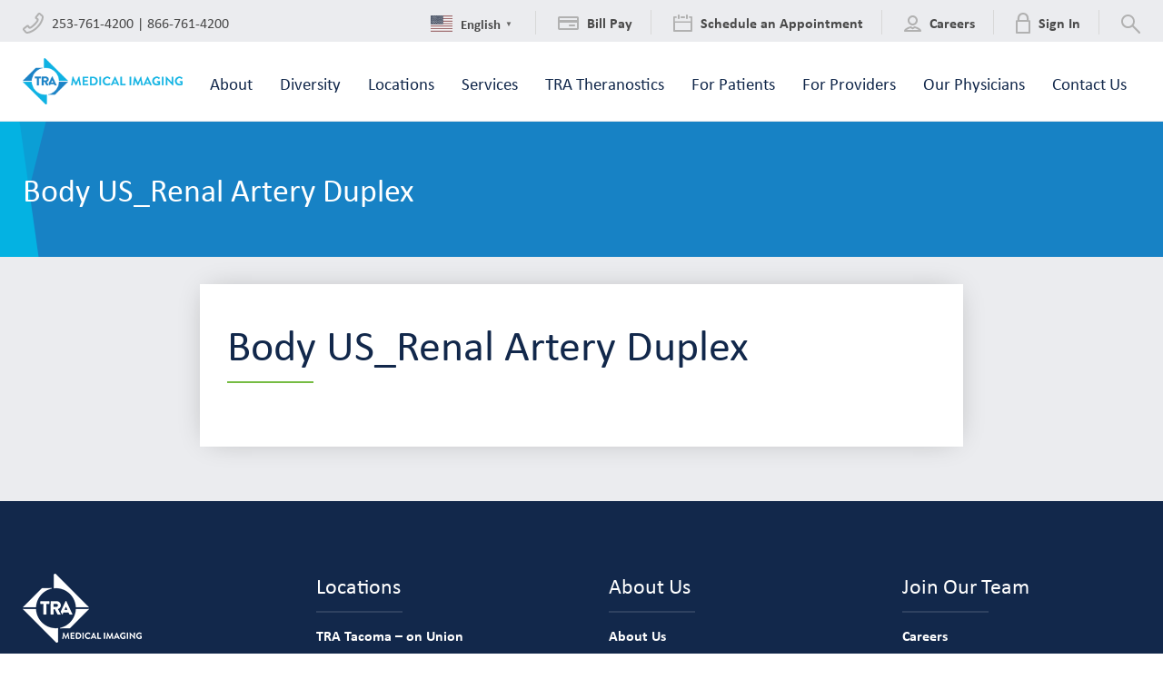

--- FILE ---
content_type: text/html; charset=UTF-8
request_url: https://www.tranow.com/for-providers/protocols/body-section-protocols/body-us-protocols/body-us_renal-artery-duplex/
body_size: 33863
content:
<!doctype html>
<html class="no-js">
<head>

	<meta charset="utf-8" />
	<meta http-equiv="X-UA-Compatible" content="IE=edge,chrome=1"><script type="text/javascript">(window.NREUM||(NREUM={})).init={ajax:{deny_list:["bam.nr-data.net"]},feature_flags:["soft_nav"]};(window.NREUM||(NREUM={})).loader_config={licenseKey:"b1261f4d58",applicationID:"184341179",browserID:"186391799"};;/*! For license information please see nr-loader-rum-1.308.0.min.js.LICENSE.txt */
(()=>{var e,t,r={163:(e,t,r)=>{"use strict";r.d(t,{j:()=>E});var n=r(384),i=r(1741);var a=r(2555);r(860).K7.genericEvents;const s="experimental.resources",o="register",c=e=>{if(!e||"string"!=typeof e)return!1;try{document.createDocumentFragment().querySelector(e)}catch{return!1}return!0};var d=r(2614),u=r(944),l=r(8122);const f="[data-nr-mask]",g=e=>(0,l.a)(e,(()=>{const e={feature_flags:[],experimental:{allow_registered_children:!1,resources:!1},mask_selector:"*",block_selector:"[data-nr-block]",mask_input_options:{color:!1,date:!1,"datetime-local":!1,email:!1,month:!1,number:!1,range:!1,search:!1,tel:!1,text:!1,time:!1,url:!1,week:!1,textarea:!1,select:!1,password:!0}};return{ajax:{deny_list:void 0,block_internal:!0,enabled:!0,autoStart:!0},api:{get allow_registered_children(){return e.feature_flags.includes(o)||e.experimental.allow_registered_children},set allow_registered_children(t){e.experimental.allow_registered_children=t},duplicate_registered_data:!1},browser_consent_mode:{enabled:!1},distributed_tracing:{enabled:void 0,exclude_newrelic_header:void 0,cors_use_newrelic_header:void 0,cors_use_tracecontext_headers:void 0,allowed_origins:void 0},get feature_flags(){return e.feature_flags},set feature_flags(t){e.feature_flags=t},generic_events:{enabled:!0,autoStart:!0},harvest:{interval:30},jserrors:{enabled:!0,autoStart:!0},logging:{enabled:!0,autoStart:!0},metrics:{enabled:!0,autoStart:!0},obfuscate:void 0,page_action:{enabled:!0},page_view_event:{enabled:!0,autoStart:!0},page_view_timing:{enabled:!0,autoStart:!0},performance:{capture_marks:!1,capture_measures:!1,capture_detail:!0,resources:{get enabled(){return e.feature_flags.includes(s)||e.experimental.resources},set enabled(t){e.experimental.resources=t},asset_types:[],first_party_domains:[],ignore_newrelic:!0}},privacy:{cookies_enabled:!0},proxy:{assets:void 0,beacon:void 0},session:{expiresMs:d.wk,inactiveMs:d.BB},session_replay:{autoStart:!0,enabled:!1,preload:!1,sampling_rate:10,error_sampling_rate:100,collect_fonts:!1,inline_images:!1,fix_stylesheets:!0,mask_all_inputs:!0,get mask_text_selector(){return e.mask_selector},set mask_text_selector(t){c(t)?e.mask_selector="".concat(t,",").concat(f):""===t||null===t?e.mask_selector=f:(0,u.R)(5,t)},get block_class(){return"nr-block"},get ignore_class(){return"nr-ignore"},get mask_text_class(){return"nr-mask"},get block_selector(){return e.block_selector},set block_selector(t){c(t)?e.block_selector+=",".concat(t):""!==t&&(0,u.R)(6,t)},get mask_input_options(){return e.mask_input_options},set mask_input_options(t){t&&"object"==typeof t?e.mask_input_options={...t,password:!0}:(0,u.R)(7,t)}},session_trace:{enabled:!0,autoStart:!0},soft_navigations:{enabled:!0,autoStart:!0},spa:{enabled:!0,autoStart:!0},ssl:void 0,user_actions:{enabled:!0,elementAttributes:["id","className","tagName","type"]}}})());var p=r(6154),m=r(9324);let h=0;const v={buildEnv:m.F3,distMethod:m.Xs,version:m.xv,originTime:p.WN},b={consented:!1},y={appMetadata:{},get consented(){return this.session?.state?.consent||b.consented},set consented(e){b.consented=e},customTransaction:void 0,denyList:void 0,disabled:!1,harvester:void 0,isolatedBacklog:!1,isRecording:!1,loaderType:void 0,maxBytes:3e4,obfuscator:void 0,onerror:void 0,ptid:void 0,releaseIds:{},session:void 0,timeKeeper:void 0,registeredEntities:[],jsAttributesMetadata:{bytes:0},get harvestCount(){return++h}},_=e=>{const t=(0,l.a)(e,y),r=Object.keys(v).reduce((e,t)=>(e[t]={value:v[t],writable:!1,configurable:!0,enumerable:!0},e),{});return Object.defineProperties(t,r)};var w=r(5701);const x=e=>{const t=e.startsWith("http");e+="/",r.p=t?e:"https://"+e};var R=r(7836),k=r(3241);const A={accountID:void 0,trustKey:void 0,agentID:void 0,licenseKey:void 0,applicationID:void 0,xpid:void 0},S=e=>(0,l.a)(e,A),T=new Set;function E(e,t={},r,s){let{init:o,info:c,loader_config:d,runtime:u={},exposed:l=!0}=t;if(!c){const e=(0,n.pV)();o=e.init,c=e.info,d=e.loader_config}e.init=g(o||{}),e.loader_config=S(d||{}),c.jsAttributes??={},p.bv&&(c.jsAttributes.isWorker=!0),e.info=(0,a.D)(c);const f=e.init,m=[c.beacon,c.errorBeacon];T.has(e.agentIdentifier)||(f.proxy.assets&&(x(f.proxy.assets),m.push(f.proxy.assets)),f.proxy.beacon&&m.push(f.proxy.beacon),e.beacons=[...m],function(e){const t=(0,n.pV)();Object.getOwnPropertyNames(i.W.prototype).forEach(r=>{const n=i.W.prototype[r];if("function"!=typeof n||"constructor"===n)return;let a=t[r];e[r]&&!1!==e.exposed&&"micro-agent"!==e.runtime?.loaderType&&(t[r]=(...t)=>{const n=e[r](...t);return a?a(...t):n})})}(e),(0,n.US)("activatedFeatures",w.B)),u.denyList=[...f.ajax.deny_list||[],...f.ajax.block_internal?m:[]],u.ptid=e.agentIdentifier,u.loaderType=r,e.runtime=_(u),T.has(e.agentIdentifier)||(e.ee=R.ee.get(e.agentIdentifier),e.exposed=l,(0,k.W)({agentIdentifier:e.agentIdentifier,drained:!!w.B?.[e.agentIdentifier],type:"lifecycle",name:"initialize",feature:void 0,data:e.config})),T.add(e.agentIdentifier)}},384:(e,t,r)=>{"use strict";r.d(t,{NT:()=>s,US:()=>u,Zm:()=>o,bQ:()=>d,dV:()=>c,pV:()=>l});var n=r(6154),i=r(1863),a=r(1910);const s={beacon:"bam.nr-data.net",errorBeacon:"bam.nr-data.net"};function o(){return n.gm.NREUM||(n.gm.NREUM={}),void 0===n.gm.newrelic&&(n.gm.newrelic=n.gm.NREUM),n.gm.NREUM}function c(){let e=o();return e.o||(e.o={ST:n.gm.setTimeout,SI:n.gm.setImmediate||n.gm.setInterval,CT:n.gm.clearTimeout,XHR:n.gm.XMLHttpRequest,REQ:n.gm.Request,EV:n.gm.Event,PR:n.gm.Promise,MO:n.gm.MutationObserver,FETCH:n.gm.fetch,WS:n.gm.WebSocket},(0,a.i)(...Object.values(e.o))),e}function d(e,t){let r=o();r.initializedAgents??={},t.initializedAt={ms:(0,i.t)(),date:new Date},r.initializedAgents[e]=t}function u(e,t){o()[e]=t}function l(){return function(){let e=o();const t=e.info||{};e.info={beacon:s.beacon,errorBeacon:s.errorBeacon,...t}}(),function(){let e=o();const t=e.init||{};e.init={...t}}(),c(),function(){let e=o();const t=e.loader_config||{};e.loader_config={...t}}(),o()}},782:(e,t,r)=>{"use strict";r.d(t,{T:()=>n});const n=r(860).K7.pageViewTiming},860:(e,t,r)=>{"use strict";r.d(t,{$J:()=>u,K7:()=>c,P3:()=>d,XX:()=>i,Yy:()=>o,df:()=>a,qY:()=>n,v4:()=>s});const n="events",i="jserrors",a="browser/blobs",s="rum",o="browser/logs",c={ajax:"ajax",genericEvents:"generic_events",jserrors:i,logging:"logging",metrics:"metrics",pageAction:"page_action",pageViewEvent:"page_view_event",pageViewTiming:"page_view_timing",sessionReplay:"session_replay",sessionTrace:"session_trace",softNav:"soft_navigations",spa:"spa"},d={[c.pageViewEvent]:1,[c.pageViewTiming]:2,[c.metrics]:3,[c.jserrors]:4,[c.spa]:5,[c.ajax]:6,[c.sessionTrace]:7,[c.softNav]:8,[c.sessionReplay]:9,[c.logging]:10,[c.genericEvents]:11},u={[c.pageViewEvent]:s,[c.pageViewTiming]:n,[c.ajax]:n,[c.spa]:n,[c.softNav]:n,[c.metrics]:i,[c.jserrors]:i,[c.sessionTrace]:a,[c.sessionReplay]:a,[c.logging]:o,[c.genericEvents]:"ins"}},944:(e,t,r)=>{"use strict";r.d(t,{R:()=>i});var n=r(3241);function i(e,t){"function"==typeof console.debug&&(console.debug("New Relic Warning: https://github.com/newrelic/newrelic-browser-agent/blob/main/docs/warning-codes.md#".concat(e),t),(0,n.W)({agentIdentifier:null,drained:null,type:"data",name:"warn",feature:"warn",data:{code:e,secondary:t}}))}},1687:(e,t,r)=>{"use strict";r.d(t,{Ak:()=>d,Ze:()=>f,x3:()=>u});var n=r(3241),i=r(7836),a=r(3606),s=r(860),o=r(2646);const c={};function d(e,t){const r={staged:!1,priority:s.P3[t]||0};l(e),c[e].get(t)||c[e].set(t,r)}function u(e,t){e&&c[e]&&(c[e].get(t)&&c[e].delete(t),p(e,t,!1),c[e].size&&g(e))}function l(e){if(!e)throw new Error("agentIdentifier required");c[e]||(c[e]=new Map)}function f(e="",t="feature",r=!1){if(l(e),!e||!c[e].get(t)||r)return p(e,t);c[e].get(t).staged=!0,g(e)}function g(e){const t=Array.from(c[e]);t.every(([e,t])=>t.staged)&&(t.sort((e,t)=>e[1].priority-t[1].priority),t.forEach(([t])=>{c[e].delete(t),p(e,t)}))}function p(e,t,r=!0){const s=e?i.ee.get(e):i.ee,c=a.i.handlers;if(!s.aborted&&s.backlog&&c){if((0,n.W)({agentIdentifier:e,type:"lifecycle",name:"drain",feature:t}),r){const e=s.backlog[t],r=c[t];if(r){for(let t=0;e&&t<e.length;++t)m(e[t],r);Object.entries(r).forEach(([e,t])=>{Object.values(t||{}).forEach(t=>{t[0]?.on&&t[0]?.context()instanceof o.y&&t[0].on(e,t[1])})})}}s.isolatedBacklog||delete c[t],s.backlog[t]=null,s.emit("drain-"+t,[])}}function m(e,t){var r=e[1];Object.values(t[r]||{}).forEach(t=>{var r=e[0];if(t[0]===r){var n=t[1],i=e[3],a=e[2];n.apply(i,a)}})}},1738:(e,t,r)=>{"use strict";r.d(t,{U:()=>g,Y:()=>f});var n=r(3241),i=r(9908),a=r(1863),s=r(944),o=r(5701),c=r(3969),d=r(8362),u=r(860),l=r(4261);function f(e,t,r,a){const f=a||r;!f||f[e]&&f[e]!==d.d.prototype[e]||(f[e]=function(){(0,i.p)(c.xV,["API/"+e+"/called"],void 0,u.K7.metrics,r.ee),(0,n.W)({agentIdentifier:r.agentIdentifier,drained:!!o.B?.[r.agentIdentifier],type:"data",name:"api",feature:l.Pl+e,data:{}});try{return t.apply(this,arguments)}catch(e){(0,s.R)(23,e)}})}function g(e,t,r,n,s){const o=e.info;null===r?delete o.jsAttributes[t]:o.jsAttributes[t]=r,(s||null===r)&&(0,i.p)(l.Pl+n,[(0,a.t)(),t,r],void 0,"session",e.ee)}},1741:(e,t,r)=>{"use strict";r.d(t,{W:()=>a});var n=r(944),i=r(4261);class a{#e(e,...t){if(this[e]!==a.prototype[e])return this[e](...t);(0,n.R)(35,e)}addPageAction(e,t){return this.#e(i.hG,e,t)}register(e){return this.#e(i.eY,e)}recordCustomEvent(e,t){return this.#e(i.fF,e,t)}setPageViewName(e,t){return this.#e(i.Fw,e,t)}setCustomAttribute(e,t,r){return this.#e(i.cD,e,t,r)}noticeError(e,t){return this.#e(i.o5,e,t)}setUserId(e,t=!1){return this.#e(i.Dl,e,t)}setApplicationVersion(e){return this.#e(i.nb,e)}setErrorHandler(e){return this.#e(i.bt,e)}addRelease(e,t){return this.#e(i.k6,e,t)}log(e,t){return this.#e(i.$9,e,t)}start(){return this.#e(i.d3)}finished(e){return this.#e(i.BL,e)}recordReplay(){return this.#e(i.CH)}pauseReplay(){return this.#e(i.Tb)}addToTrace(e){return this.#e(i.U2,e)}setCurrentRouteName(e){return this.#e(i.PA,e)}interaction(e){return this.#e(i.dT,e)}wrapLogger(e,t,r){return this.#e(i.Wb,e,t,r)}measure(e,t){return this.#e(i.V1,e,t)}consent(e){return this.#e(i.Pv,e)}}},1863:(e,t,r)=>{"use strict";function n(){return Math.floor(performance.now())}r.d(t,{t:()=>n})},1910:(e,t,r)=>{"use strict";r.d(t,{i:()=>a});var n=r(944);const i=new Map;function a(...e){return e.every(e=>{if(i.has(e))return i.get(e);const t="function"==typeof e?e.toString():"",r=t.includes("[native code]"),a=t.includes("nrWrapper");return r||a||(0,n.R)(64,e?.name||t),i.set(e,r),r})}},2555:(e,t,r)=>{"use strict";r.d(t,{D:()=>o,f:()=>s});var n=r(384),i=r(8122);const a={beacon:n.NT.beacon,errorBeacon:n.NT.errorBeacon,licenseKey:void 0,applicationID:void 0,sa:void 0,queueTime:void 0,applicationTime:void 0,ttGuid:void 0,user:void 0,account:void 0,product:void 0,extra:void 0,jsAttributes:{},userAttributes:void 0,atts:void 0,transactionName:void 0,tNamePlain:void 0};function s(e){try{return!!e.licenseKey&&!!e.errorBeacon&&!!e.applicationID}catch(e){return!1}}const o=e=>(0,i.a)(e,a)},2614:(e,t,r)=>{"use strict";r.d(t,{BB:()=>s,H3:()=>n,g:()=>d,iL:()=>c,tS:()=>o,uh:()=>i,wk:()=>a});const n="NRBA",i="SESSION",a=144e5,s=18e5,o={STARTED:"session-started",PAUSE:"session-pause",RESET:"session-reset",RESUME:"session-resume",UPDATE:"session-update"},c={SAME_TAB:"same-tab",CROSS_TAB:"cross-tab"},d={OFF:0,FULL:1,ERROR:2}},2646:(e,t,r)=>{"use strict";r.d(t,{y:()=>n});class n{constructor(e){this.contextId=e}}},2843:(e,t,r)=>{"use strict";r.d(t,{G:()=>a,u:()=>i});var n=r(3878);function i(e,t=!1,r,i){(0,n.DD)("visibilitychange",function(){if(t)return void("hidden"===document.visibilityState&&e());e(document.visibilityState)},r,i)}function a(e,t,r){(0,n.sp)("pagehide",e,t,r)}},3241:(e,t,r)=>{"use strict";r.d(t,{W:()=>a});var n=r(6154);const i="newrelic";function a(e={}){try{n.gm.dispatchEvent(new CustomEvent(i,{detail:e}))}catch(e){}}},3606:(e,t,r)=>{"use strict";r.d(t,{i:()=>a});var n=r(9908);a.on=s;var i=a.handlers={};function a(e,t,r,a){s(a||n.d,i,e,t,r)}function s(e,t,r,i,a){a||(a="feature"),e||(e=n.d);var s=t[a]=t[a]||{};(s[r]=s[r]||[]).push([e,i])}},3878:(e,t,r)=>{"use strict";function n(e,t){return{capture:e,passive:!1,signal:t}}function i(e,t,r=!1,i){window.addEventListener(e,t,n(r,i))}function a(e,t,r=!1,i){document.addEventListener(e,t,n(r,i))}r.d(t,{DD:()=>a,jT:()=>n,sp:()=>i})},3969:(e,t,r)=>{"use strict";r.d(t,{TZ:()=>n,XG:()=>o,rs:()=>i,xV:()=>s,z_:()=>a});const n=r(860).K7.metrics,i="sm",a="cm",s="storeSupportabilityMetrics",o="storeEventMetrics"},4234:(e,t,r)=>{"use strict";r.d(t,{W:()=>a});var n=r(7836),i=r(1687);class a{constructor(e,t){this.agentIdentifier=e,this.ee=n.ee.get(e),this.featureName=t,this.blocked=!1}deregisterDrain(){(0,i.x3)(this.agentIdentifier,this.featureName)}}},4261:(e,t,r)=>{"use strict";r.d(t,{$9:()=>d,BL:()=>o,CH:()=>g,Dl:()=>_,Fw:()=>y,PA:()=>h,Pl:()=>n,Pv:()=>k,Tb:()=>l,U2:()=>a,V1:()=>R,Wb:()=>x,bt:()=>b,cD:()=>v,d3:()=>w,dT:()=>c,eY:()=>p,fF:()=>f,hG:()=>i,k6:()=>s,nb:()=>m,o5:()=>u});const n="api-",i="addPageAction",a="addToTrace",s="addRelease",o="finished",c="interaction",d="log",u="noticeError",l="pauseReplay",f="recordCustomEvent",g="recordReplay",p="register",m="setApplicationVersion",h="setCurrentRouteName",v="setCustomAttribute",b="setErrorHandler",y="setPageViewName",_="setUserId",w="start",x="wrapLogger",R="measure",k="consent"},5289:(e,t,r)=>{"use strict";r.d(t,{GG:()=>s,Qr:()=>c,sB:()=>o});var n=r(3878),i=r(6389);function a(){return"undefined"==typeof document||"complete"===document.readyState}function s(e,t){if(a())return e();const r=(0,i.J)(e),s=setInterval(()=>{a()&&(clearInterval(s),r())},500);(0,n.sp)("load",r,t)}function o(e){if(a())return e();(0,n.DD)("DOMContentLoaded",e)}function c(e){if(a())return e();(0,n.sp)("popstate",e)}},5607:(e,t,r)=>{"use strict";r.d(t,{W:()=>n});const n=(0,r(9566).bz)()},5701:(e,t,r)=>{"use strict";r.d(t,{B:()=>a,t:()=>s});var n=r(3241);const i=new Set,a={};function s(e,t){const r=t.agentIdentifier;a[r]??={},e&&"object"==typeof e&&(i.has(r)||(t.ee.emit("rumresp",[e]),a[r]=e,i.add(r),(0,n.W)({agentIdentifier:r,loaded:!0,drained:!0,type:"lifecycle",name:"load",feature:void 0,data:e})))}},6154:(e,t,r)=>{"use strict";r.d(t,{OF:()=>c,RI:()=>i,WN:()=>u,bv:()=>a,eN:()=>l,gm:()=>s,mw:()=>o,sb:()=>d});var n=r(1863);const i="undefined"!=typeof window&&!!window.document,a="undefined"!=typeof WorkerGlobalScope&&("undefined"!=typeof self&&self instanceof WorkerGlobalScope&&self.navigator instanceof WorkerNavigator||"undefined"!=typeof globalThis&&globalThis instanceof WorkerGlobalScope&&globalThis.navigator instanceof WorkerNavigator),s=i?window:"undefined"!=typeof WorkerGlobalScope&&("undefined"!=typeof self&&self instanceof WorkerGlobalScope&&self||"undefined"!=typeof globalThis&&globalThis instanceof WorkerGlobalScope&&globalThis),o=Boolean("hidden"===s?.document?.visibilityState),c=/iPad|iPhone|iPod/.test(s.navigator?.userAgent),d=c&&"undefined"==typeof SharedWorker,u=((()=>{const e=s.navigator?.userAgent?.match(/Firefox[/\s](\d+\.\d+)/);Array.isArray(e)&&e.length>=2&&e[1]})(),Date.now()-(0,n.t)()),l=()=>"undefined"!=typeof PerformanceNavigationTiming&&s?.performance?.getEntriesByType("navigation")?.[0]?.responseStart},6389:(e,t,r)=>{"use strict";function n(e,t=500,r={}){const n=r?.leading||!1;let i;return(...r)=>{n&&void 0===i&&(e.apply(this,r),i=setTimeout(()=>{i=clearTimeout(i)},t)),n||(clearTimeout(i),i=setTimeout(()=>{e.apply(this,r)},t))}}function i(e){let t=!1;return(...r)=>{t||(t=!0,e.apply(this,r))}}r.d(t,{J:()=>i,s:()=>n})},6630:(e,t,r)=>{"use strict";r.d(t,{T:()=>n});const n=r(860).K7.pageViewEvent},7699:(e,t,r)=>{"use strict";r.d(t,{It:()=>a,KC:()=>o,No:()=>i,qh:()=>s});var n=r(860);const i=16e3,a=1e6,s="SESSION_ERROR",o={[n.K7.logging]:!0,[n.K7.genericEvents]:!1,[n.K7.jserrors]:!1,[n.K7.ajax]:!1}},7836:(e,t,r)=>{"use strict";r.d(t,{P:()=>o,ee:()=>c});var n=r(384),i=r(8990),a=r(2646),s=r(5607);const o="nr@context:".concat(s.W),c=function e(t,r){var n={},s={},u={},l=!1;try{l=16===r.length&&d.initializedAgents?.[r]?.runtime.isolatedBacklog}catch(e){}var f={on:p,addEventListener:p,removeEventListener:function(e,t){var r=n[e];if(!r)return;for(var i=0;i<r.length;i++)r[i]===t&&r.splice(i,1)},emit:function(e,r,n,i,a){!1!==a&&(a=!0);if(c.aborted&&!i)return;t&&a&&t.emit(e,r,n);var o=g(n);m(e).forEach(e=>{e.apply(o,r)});var d=v()[s[e]];d&&d.push([f,e,r,o]);return o},get:h,listeners:m,context:g,buffer:function(e,t){const r=v();if(t=t||"feature",f.aborted)return;Object.entries(e||{}).forEach(([e,n])=>{s[n]=t,t in r||(r[t]=[])})},abort:function(){f._aborted=!0,Object.keys(f.backlog).forEach(e=>{delete f.backlog[e]})},isBuffering:function(e){return!!v()[s[e]]},debugId:r,backlog:l?{}:t&&"object"==typeof t.backlog?t.backlog:{},isolatedBacklog:l};return Object.defineProperty(f,"aborted",{get:()=>{let e=f._aborted||!1;return e||(t&&(e=t.aborted),e)}}),f;function g(e){return e&&e instanceof a.y?e:e?(0,i.I)(e,o,()=>new a.y(o)):new a.y(o)}function p(e,t){n[e]=m(e).concat(t)}function m(e){return n[e]||[]}function h(t){return u[t]=u[t]||e(f,t)}function v(){return f.backlog}}(void 0,"globalEE"),d=(0,n.Zm)();d.ee||(d.ee=c)},8122:(e,t,r)=>{"use strict";r.d(t,{a:()=>i});var n=r(944);function i(e,t){try{if(!e||"object"!=typeof e)return(0,n.R)(3);if(!t||"object"!=typeof t)return(0,n.R)(4);const r=Object.create(Object.getPrototypeOf(t),Object.getOwnPropertyDescriptors(t)),a=0===Object.keys(r).length?e:r;for(let s in a)if(void 0!==e[s])try{if(null===e[s]){r[s]=null;continue}Array.isArray(e[s])&&Array.isArray(t[s])?r[s]=Array.from(new Set([...e[s],...t[s]])):"object"==typeof e[s]&&"object"==typeof t[s]?r[s]=i(e[s],t[s]):r[s]=e[s]}catch(e){r[s]||(0,n.R)(1,e)}return r}catch(e){(0,n.R)(2,e)}}},8362:(e,t,r)=>{"use strict";r.d(t,{d:()=>a});var n=r(9566),i=r(1741);class a extends i.W{agentIdentifier=(0,n.LA)(16)}},8374:(e,t,r)=>{r.nc=(()=>{try{return document?.currentScript?.nonce}catch(e){}return""})()},8990:(e,t,r)=>{"use strict";r.d(t,{I:()=>i});var n=Object.prototype.hasOwnProperty;function i(e,t,r){if(n.call(e,t))return e[t];var i=r();if(Object.defineProperty&&Object.keys)try{return Object.defineProperty(e,t,{value:i,writable:!0,enumerable:!1}),i}catch(e){}return e[t]=i,i}},9324:(e,t,r)=>{"use strict";r.d(t,{F3:()=>i,Xs:()=>a,xv:()=>n});const n="1.308.0",i="PROD",a="CDN"},9566:(e,t,r)=>{"use strict";r.d(t,{LA:()=>o,bz:()=>s});var n=r(6154);const i="xxxxxxxx-xxxx-4xxx-yxxx-xxxxxxxxxxxx";function a(e,t){return e?15&e[t]:16*Math.random()|0}function s(){const e=n.gm?.crypto||n.gm?.msCrypto;let t,r=0;return e&&e.getRandomValues&&(t=e.getRandomValues(new Uint8Array(30))),i.split("").map(e=>"x"===e?a(t,r++).toString(16):"y"===e?(3&a()|8).toString(16):e).join("")}function o(e){const t=n.gm?.crypto||n.gm?.msCrypto;let r,i=0;t&&t.getRandomValues&&(r=t.getRandomValues(new Uint8Array(e)));const s=[];for(var o=0;o<e;o++)s.push(a(r,i++).toString(16));return s.join("")}},9908:(e,t,r)=>{"use strict";r.d(t,{d:()=>n,p:()=>i});var n=r(7836).ee.get("handle");function i(e,t,r,i,a){a?(a.buffer([e],i),a.emit(e,t,r)):(n.buffer([e],i),n.emit(e,t,r))}}},n={};function i(e){var t=n[e];if(void 0!==t)return t.exports;var a=n[e]={exports:{}};return r[e](a,a.exports,i),a.exports}i.m=r,i.d=(e,t)=>{for(var r in t)i.o(t,r)&&!i.o(e,r)&&Object.defineProperty(e,r,{enumerable:!0,get:t[r]})},i.f={},i.e=e=>Promise.all(Object.keys(i.f).reduce((t,r)=>(i.f[r](e,t),t),[])),i.u=e=>"nr-rum-1.308.0.min.js",i.o=(e,t)=>Object.prototype.hasOwnProperty.call(e,t),e={},t="NRBA-1.308.0.PROD:",i.l=(r,n,a,s)=>{if(e[r])e[r].push(n);else{var o,c;if(void 0!==a)for(var d=document.getElementsByTagName("script"),u=0;u<d.length;u++){var l=d[u];if(l.getAttribute("src")==r||l.getAttribute("data-webpack")==t+a){o=l;break}}if(!o){c=!0;var f={296:"sha512-+MIMDsOcckGXa1EdWHqFNv7P+JUkd5kQwCBr3KE6uCvnsBNUrdSt4a/3/L4j4TxtnaMNjHpza2/erNQbpacJQA=="};(o=document.createElement("script")).charset="utf-8",i.nc&&o.setAttribute("nonce",i.nc),o.setAttribute("data-webpack",t+a),o.src=r,0!==o.src.indexOf(window.location.origin+"/")&&(o.crossOrigin="anonymous"),f[s]&&(o.integrity=f[s])}e[r]=[n];var g=(t,n)=>{o.onerror=o.onload=null,clearTimeout(p);var i=e[r];if(delete e[r],o.parentNode&&o.parentNode.removeChild(o),i&&i.forEach(e=>e(n)),t)return t(n)},p=setTimeout(g.bind(null,void 0,{type:"timeout",target:o}),12e4);o.onerror=g.bind(null,o.onerror),o.onload=g.bind(null,o.onload),c&&document.head.appendChild(o)}},i.r=e=>{"undefined"!=typeof Symbol&&Symbol.toStringTag&&Object.defineProperty(e,Symbol.toStringTag,{value:"Module"}),Object.defineProperty(e,"__esModule",{value:!0})},i.p="https://js-agent.newrelic.com/",(()=>{var e={374:0,840:0};i.f.j=(t,r)=>{var n=i.o(e,t)?e[t]:void 0;if(0!==n)if(n)r.push(n[2]);else{var a=new Promise((r,i)=>n=e[t]=[r,i]);r.push(n[2]=a);var s=i.p+i.u(t),o=new Error;i.l(s,r=>{if(i.o(e,t)&&(0!==(n=e[t])&&(e[t]=void 0),n)){var a=r&&("load"===r.type?"missing":r.type),s=r&&r.target&&r.target.src;o.message="Loading chunk "+t+" failed: ("+a+": "+s+")",o.name="ChunkLoadError",o.type=a,o.request=s,n[1](o)}},"chunk-"+t,t)}};var t=(t,r)=>{var n,a,[s,o,c]=r,d=0;if(s.some(t=>0!==e[t])){for(n in o)i.o(o,n)&&(i.m[n]=o[n]);if(c)c(i)}for(t&&t(r);d<s.length;d++)a=s[d],i.o(e,a)&&e[a]&&e[a][0](),e[a]=0},r=self["webpackChunk:NRBA-1.308.0.PROD"]=self["webpackChunk:NRBA-1.308.0.PROD"]||[];r.forEach(t.bind(null,0)),r.push=t.bind(null,r.push.bind(r))})(),(()=>{"use strict";i(8374);var e=i(8362),t=i(860);const r=Object.values(t.K7);var n=i(163);var a=i(9908),s=i(1863),o=i(4261),c=i(1738);var d=i(1687),u=i(4234),l=i(5289),f=i(6154),g=i(944),p=i(384);const m=e=>f.RI&&!0===e?.privacy.cookies_enabled;function h(e){return!!(0,p.dV)().o.MO&&m(e)&&!0===e?.session_trace.enabled}var v=i(6389),b=i(7699);class y extends u.W{constructor(e,t){super(e.agentIdentifier,t),this.agentRef=e,this.abortHandler=void 0,this.featAggregate=void 0,this.loadedSuccessfully=void 0,this.onAggregateImported=new Promise(e=>{this.loadedSuccessfully=e}),this.deferred=Promise.resolve(),!1===e.init[this.featureName].autoStart?this.deferred=new Promise((t,r)=>{this.ee.on("manual-start-all",(0,v.J)(()=>{(0,d.Ak)(e.agentIdentifier,this.featureName),t()}))}):(0,d.Ak)(e.agentIdentifier,t)}importAggregator(e,t,r={}){if(this.featAggregate)return;const n=async()=>{let n;await this.deferred;try{if(m(e.init)){const{setupAgentSession:t}=await i.e(296).then(i.bind(i,3305));n=t(e)}}catch(e){(0,g.R)(20,e),this.ee.emit("internal-error",[e]),(0,a.p)(b.qh,[e],void 0,this.featureName,this.ee)}try{if(!this.#t(this.featureName,n,e.init))return(0,d.Ze)(this.agentIdentifier,this.featureName),void this.loadedSuccessfully(!1);const{Aggregate:i}=await t();this.featAggregate=new i(e,r),e.runtime.harvester.initializedAggregates.push(this.featAggregate),this.loadedSuccessfully(!0)}catch(e){(0,g.R)(34,e),this.abortHandler?.(),(0,d.Ze)(this.agentIdentifier,this.featureName,!0),this.loadedSuccessfully(!1),this.ee&&this.ee.abort()}};f.RI?(0,l.GG)(()=>n(),!0):n()}#t(e,r,n){if(this.blocked)return!1;switch(e){case t.K7.sessionReplay:return h(n)&&!!r;case t.K7.sessionTrace:return!!r;default:return!0}}}var _=i(6630),w=i(2614),x=i(3241);class R extends y{static featureName=_.T;constructor(e){var t;super(e,_.T),this.setupInspectionEvents(e.agentIdentifier),t=e,(0,c.Y)(o.Fw,function(e,r){"string"==typeof e&&("/"!==e.charAt(0)&&(e="/"+e),t.runtime.customTransaction=(r||"http://custom.transaction")+e,(0,a.p)(o.Pl+o.Fw,[(0,s.t)()],void 0,void 0,t.ee))},t),this.importAggregator(e,()=>i.e(296).then(i.bind(i,3943)))}setupInspectionEvents(e){const t=(t,r)=>{t&&(0,x.W)({agentIdentifier:e,timeStamp:t.timeStamp,loaded:"complete"===t.target.readyState,type:"window",name:r,data:t.target.location+""})};(0,l.sB)(e=>{t(e,"DOMContentLoaded")}),(0,l.GG)(e=>{t(e,"load")}),(0,l.Qr)(e=>{t(e,"navigate")}),this.ee.on(w.tS.UPDATE,(t,r)=>{(0,x.W)({agentIdentifier:e,type:"lifecycle",name:"session",data:r})})}}class k extends e.d{constructor(e){var t;(super(),f.gm)?(this.features={},(0,p.bQ)(this.agentIdentifier,this),this.desiredFeatures=new Set(e.features||[]),this.desiredFeatures.add(R),(0,n.j)(this,e,e.loaderType||"agent"),t=this,(0,c.Y)(o.cD,function(e,r,n=!1){if("string"==typeof e){if(["string","number","boolean"].includes(typeof r)||null===r)return(0,c.U)(t,e,r,o.cD,n);(0,g.R)(40,typeof r)}else(0,g.R)(39,typeof e)},t),function(e){(0,c.Y)(o.Dl,function(t,r=!1){if("string"!=typeof t&&null!==t)return void(0,g.R)(41,typeof t);const n=e.info.jsAttributes["enduser.id"];r&&null!=n&&n!==t?(0,a.p)(o.Pl+"setUserIdAndResetSession",[t],void 0,"session",e.ee):(0,c.U)(e,"enduser.id",t,o.Dl,!0)},e)}(this),function(e){(0,c.Y)(o.nb,function(t){if("string"==typeof t||null===t)return(0,c.U)(e,"application.version",t,o.nb,!1);(0,g.R)(42,typeof t)},e)}(this),function(e){(0,c.Y)(o.d3,function(){e.ee.emit("manual-start-all")},e)}(this),function(e){(0,c.Y)(o.Pv,function(t=!0){if("boolean"==typeof t){if((0,a.p)(o.Pl+o.Pv,[t],void 0,"session",e.ee),e.runtime.consented=t,t){const t=e.features.page_view_event;t.onAggregateImported.then(e=>{const r=t.featAggregate;e&&!r.sentRum&&r.sendRum()})}}else(0,g.R)(65,typeof t)},e)}(this),this.run()):(0,g.R)(21)}get config(){return{info:this.info,init:this.init,loader_config:this.loader_config,runtime:this.runtime}}get api(){return this}run(){try{const e=function(e){const t={};return r.forEach(r=>{t[r]=!!e[r]?.enabled}),t}(this.init),n=[...this.desiredFeatures];n.sort((e,r)=>t.P3[e.featureName]-t.P3[r.featureName]),n.forEach(r=>{if(!e[r.featureName]&&r.featureName!==t.K7.pageViewEvent)return;if(r.featureName===t.K7.spa)return void(0,g.R)(67);const n=function(e){switch(e){case t.K7.ajax:return[t.K7.jserrors];case t.K7.sessionTrace:return[t.K7.ajax,t.K7.pageViewEvent];case t.K7.sessionReplay:return[t.K7.sessionTrace];case t.K7.pageViewTiming:return[t.K7.pageViewEvent];default:return[]}}(r.featureName).filter(e=>!(e in this.features));n.length>0&&(0,g.R)(36,{targetFeature:r.featureName,missingDependencies:n}),this.features[r.featureName]=new r(this)})}catch(e){(0,g.R)(22,e);for(const e in this.features)this.features[e].abortHandler?.();const t=(0,p.Zm)();delete t.initializedAgents[this.agentIdentifier]?.features,delete this.sharedAggregator;return t.ee.get(this.agentIdentifier).abort(),!1}}}var A=i(2843),S=i(782);class T extends y{static featureName=S.T;constructor(e){super(e,S.T),f.RI&&((0,A.u)(()=>(0,a.p)("docHidden",[(0,s.t)()],void 0,S.T,this.ee),!0),(0,A.G)(()=>(0,a.p)("winPagehide",[(0,s.t)()],void 0,S.T,this.ee)),this.importAggregator(e,()=>i.e(296).then(i.bind(i,2117))))}}var E=i(3969);class I extends y{static featureName=E.TZ;constructor(e){super(e,E.TZ),f.RI&&document.addEventListener("securitypolicyviolation",e=>{(0,a.p)(E.xV,["Generic/CSPViolation/Detected"],void 0,this.featureName,this.ee)}),this.importAggregator(e,()=>i.e(296).then(i.bind(i,9623)))}}new k({features:[R,T,I],loaderType:"lite"})})()})();</script>

	<title>Body US_Renal Artery Duplex - TRA Medical Imaging</title>

	<meta name="viewport" content="width=device-width, initial-scale=1, user-scalable=no" />

	<link rel="shortcut icon" type="image/png" href="https://www.tranow.com/wp-content/themes/tra-medical-imaging/img/favicon.png">
	<link rel="apple-touch-icon" href="https://www.tranow.com/wp-content/themes/tra-medical-imaging/img/favicon-76.png" sizes="76x76">
	<link rel="apple-touch-icon" href="https://www.tranow.com/wp-content/themes/tra-medical-imaging/img/favicon-120.png" sizes="120x120">
	<link rel="apple-touch-icon" href="https://www.tranow.com/wp-content/themes/tra-medical-imaging/img/favicon-152.png" sizes="152x152">

	<meta name='robots' content='index, follow, max-image-preview:large, max-snippet:-1, max-video-preview:-1' />

<!-- Google Tag Manager for WordPress by gtm4wp.com -->
<script data-cfasync="false" data-pagespeed-no-defer>
	var gtm4wp_datalayer_name = "dataLayer";
	var dataLayer = dataLayer || [];
</script>
<!-- End Google Tag Manager for WordPress by gtm4wp.com -->
	<!-- This site is optimized with the Yoast SEO Premium plugin v24.5 (Yoast SEO v26.7) - https://yoast.com/wordpress/plugins/seo/ -->
	<link rel="canonical" href="https://www.tranow.com/for-providers/protocols/body-section-protocols/body-us-protocols/body-us_renal-artery-duplex/" />
	<meta property="og:locale" content="en_US" />
	<meta property="og:type" content="article" />
	<meta property="og:title" content="Body US_Renal Artery Duplex - TRA Medical Imaging" />
	<meta property="og:url" content="https://www.tranow.com/for-providers/protocols/body-section-protocols/body-us-protocols/body-us_renal-artery-duplex/" />
	<meta property="og:site_name" content="TRA Medical Imaging" />
	<meta property="article:modified_time" content="2019-09-16T16:21:14+00:00" />
	<meta name="twitter:card" content="summary_large_image" />
	<script type="application/ld+json" class="yoast-schema-graph">{"@context":"https://schema.org","@graph":[{"@type":"WebPage","@id":"https://www.tranow.com/for-providers/protocols/body-section-protocols/body-us-protocols/body-us_renal-artery-duplex/","url":"https://www.tranow.com/for-providers/protocols/body-section-protocols/body-us-protocols/body-us_renal-artery-duplex/","name":"Body US_Renal Artery Duplex - TRA Medical Imaging","isPartOf":{"@id":"https://www.tranow.com/#website"},"primaryImageOfPage":{"@id":"https://www.tranow.com/for-providers/protocols/body-section-protocols/body-us-protocols/body-us_renal-artery-duplex/#primaryimage"},"image":{"@id":"https://www.tranow.com/for-providers/protocols/body-section-protocols/body-us-protocols/body-us_renal-artery-duplex/#primaryimage"},"thumbnailUrl":"https://www.tranow.com/wp-content/uploads/2019/09/Body-US_Renal-Artery-Duplex-pdf.jpg","datePublished":"2019-09-16T16:17:13+00:00","dateModified":"2019-09-16T16:21:14+00:00","breadcrumb":{"@id":"https://www.tranow.com/for-providers/protocols/body-section-protocols/body-us-protocols/body-us_renal-artery-duplex/#breadcrumb"},"inLanguage":"en-US","potentialAction":[{"@type":"ReadAction","target":["https://www.tranow.com/for-providers/protocols/body-section-protocols/body-us-protocols/body-us_renal-artery-duplex/"]}]},{"@type":"ImageObject","inLanguage":"en-US","@id":"https://www.tranow.com/for-providers/protocols/body-section-protocols/body-us-protocols/body-us_renal-artery-duplex/#primaryimage","url":"https://www.tranow.com/wp-content/uploads/2019/09/Body-US_Renal-Artery-Duplex-pdf.jpg","contentUrl":"https://www.tranow.com/wp-content/uploads/2019/09/Body-US_Renal-Artery-Duplex-pdf.jpg"},{"@type":"BreadcrumbList","@id":"https://www.tranow.com/for-providers/protocols/body-section-protocols/body-us-protocols/body-us_renal-artery-duplex/#breadcrumb","itemListElement":[{"@type":"ListItem","position":1,"name":"Home","item":"https://www.tranow.com/"},{"@type":"ListItem","position":2,"name":"For Providers","item":"https://www.tranow.com/for-providers/"},{"@type":"ListItem","position":3,"name":"TRA Medical Imaging Protocols","item":"https://www.tranow.com/for-providers/protocols/"},{"@type":"ListItem","position":4,"name":"Body Section Protocols","item":"https://www.tranow.com/for-providers/protocols/body-section-protocols/"},{"@type":"ListItem","position":5,"name":"Body US Protocols","item":"https://www.tranow.com/for-providers/protocols/body-section-protocols/body-us-protocols/"},{"@type":"ListItem","position":6,"name":"Body US_Renal Artery Duplex"}]},{"@type":"WebSite","@id":"https://www.tranow.com/#website","url":"https://www.tranow.com/","name":"TRA Medical Imaging","description":"Official SiteCrafting WordPress project starting point","potentialAction":[{"@type":"SearchAction","target":{"@type":"EntryPoint","urlTemplate":"https://www.tranow.com/?s={search_term_string}"},"query-input":{"@type":"PropertyValueSpecification","valueRequired":true,"valueName":"search_term_string"}}],"inLanguage":"en-US"}]}</script>
	<!-- / Yoast SEO Premium plugin. -->


<link rel='dns-prefetch' href='//maps.googleapis.com' />
<link rel="alternate" title="oEmbed (JSON)" type="application/json+oembed" href="https://www.tranow.com/wp-json/oembed/1.0/embed?url=https%3A%2F%2Fwww.tranow.com%2Ffor-providers%2Fprotocols%2Fbody-section-protocols%2Fbody-us-protocols%2Fbody-us_renal-artery-duplex%2F" />
<link rel="alternate" title="oEmbed (XML)" type="text/xml+oembed" href="https://www.tranow.com/wp-json/oembed/1.0/embed?url=https%3A%2F%2Fwww.tranow.com%2Ffor-providers%2Fprotocols%2Fbody-section-protocols%2Fbody-us-protocols%2Fbody-us_renal-artery-duplex%2F&#038;format=xml" />
		<!-- This site uses the Google Analytics by MonsterInsights plugin v9.11.1 - Using Analytics tracking - https://www.monsterinsights.com/ -->
							<script src="//www.googletagmanager.com/gtag/js?id=G-DGGT4TZYJM"  data-cfasync="false" data-wpfc-render="false" type="text/javascript" async></script>
			<script data-cfasync="false" data-wpfc-render="false" type="text/javascript">
				var mi_version = '9.11.1';
				var mi_track_user = true;
				var mi_no_track_reason = '';
								var MonsterInsightsDefaultLocations = {"page_location":"https:\/\/www.tranow.com\/for-providers\/protocols\/body-section-protocols\/body-us-protocols\/body-us_renal-artery-duplex\/"};
								if ( typeof MonsterInsightsPrivacyGuardFilter === 'function' ) {
					var MonsterInsightsLocations = (typeof MonsterInsightsExcludeQuery === 'object') ? MonsterInsightsPrivacyGuardFilter( MonsterInsightsExcludeQuery ) : MonsterInsightsPrivacyGuardFilter( MonsterInsightsDefaultLocations );
				} else {
					var MonsterInsightsLocations = (typeof MonsterInsightsExcludeQuery === 'object') ? MonsterInsightsExcludeQuery : MonsterInsightsDefaultLocations;
				}

								var disableStrs = [
										'ga-disable-G-DGGT4TZYJM',
									];

				/* Function to detect opted out users */
				function __gtagTrackerIsOptedOut() {
					for (var index = 0; index < disableStrs.length; index++) {
						if (document.cookie.indexOf(disableStrs[index] + '=true') > -1) {
							return true;
						}
					}

					return false;
				}

				/* Disable tracking if the opt-out cookie exists. */
				if (__gtagTrackerIsOptedOut()) {
					for (var index = 0; index < disableStrs.length; index++) {
						window[disableStrs[index]] = true;
					}
				}

				/* Opt-out function */
				function __gtagTrackerOptout() {
					for (var index = 0; index < disableStrs.length; index++) {
						document.cookie = disableStrs[index] + '=true; expires=Thu, 31 Dec 2099 23:59:59 UTC; path=/';
						window[disableStrs[index]] = true;
					}
				}

				if ('undefined' === typeof gaOptout) {
					function gaOptout() {
						__gtagTrackerOptout();
					}
				}
								window.dataLayer = window.dataLayer || [];

				window.MonsterInsightsDualTracker = {
					helpers: {},
					trackers: {},
				};
				if (mi_track_user) {
					function __gtagDataLayer() {
						dataLayer.push(arguments);
					}

					function __gtagTracker(type, name, parameters) {
						if (!parameters) {
							parameters = {};
						}

						if (parameters.send_to) {
							__gtagDataLayer.apply(null, arguments);
							return;
						}

						if (type === 'event') {
														parameters.send_to = monsterinsights_frontend.v4_id;
							var hookName = name;
							if (typeof parameters['event_category'] !== 'undefined') {
								hookName = parameters['event_category'] + ':' + name;
							}

							if (typeof MonsterInsightsDualTracker.trackers[hookName] !== 'undefined') {
								MonsterInsightsDualTracker.trackers[hookName](parameters);
							} else {
								__gtagDataLayer('event', name, parameters);
							}
							
						} else {
							__gtagDataLayer.apply(null, arguments);
						}
					}

					__gtagTracker('js', new Date());
					__gtagTracker('set', {
						'developer_id.dZGIzZG': true,
											});
					if ( MonsterInsightsLocations.page_location ) {
						__gtagTracker('set', MonsterInsightsLocations);
					}
										__gtagTracker('config', 'G-DGGT4TZYJM', {"forceSSL":"true"} );
										window.gtag = __gtagTracker;										(function () {
						/* https://developers.google.com/analytics/devguides/collection/analyticsjs/ */
						/* ga and __gaTracker compatibility shim. */
						var noopfn = function () {
							return null;
						};
						var newtracker = function () {
							return new Tracker();
						};
						var Tracker = function () {
							return null;
						};
						var p = Tracker.prototype;
						p.get = noopfn;
						p.set = noopfn;
						p.send = function () {
							var args = Array.prototype.slice.call(arguments);
							args.unshift('send');
							__gaTracker.apply(null, args);
						};
						var __gaTracker = function () {
							var len = arguments.length;
							if (len === 0) {
								return;
							}
							var f = arguments[len - 1];
							if (typeof f !== 'object' || f === null || typeof f.hitCallback !== 'function') {
								if ('send' === arguments[0]) {
									var hitConverted, hitObject = false, action;
									if ('event' === arguments[1]) {
										if ('undefined' !== typeof arguments[3]) {
											hitObject = {
												'eventAction': arguments[3],
												'eventCategory': arguments[2],
												'eventLabel': arguments[4],
												'value': arguments[5] ? arguments[5] : 1,
											}
										}
									}
									if ('pageview' === arguments[1]) {
										if ('undefined' !== typeof arguments[2]) {
											hitObject = {
												'eventAction': 'page_view',
												'page_path': arguments[2],
											}
										}
									}
									if (typeof arguments[2] === 'object') {
										hitObject = arguments[2];
									}
									if (typeof arguments[5] === 'object') {
										Object.assign(hitObject, arguments[5]);
									}
									if ('undefined' !== typeof arguments[1].hitType) {
										hitObject = arguments[1];
										if ('pageview' === hitObject.hitType) {
											hitObject.eventAction = 'page_view';
										}
									}
									if (hitObject) {
										action = 'timing' === arguments[1].hitType ? 'timing_complete' : hitObject.eventAction;
										hitConverted = mapArgs(hitObject);
										__gtagTracker('event', action, hitConverted);
									}
								}
								return;
							}

							function mapArgs(args) {
								var arg, hit = {};
								var gaMap = {
									'eventCategory': 'event_category',
									'eventAction': 'event_action',
									'eventLabel': 'event_label',
									'eventValue': 'event_value',
									'nonInteraction': 'non_interaction',
									'timingCategory': 'event_category',
									'timingVar': 'name',
									'timingValue': 'value',
									'timingLabel': 'event_label',
									'page': 'page_path',
									'location': 'page_location',
									'title': 'page_title',
									'referrer' : 'page_referrer',
								};
								for (arg in args) {
																		if (!(!args.hasOwnProperty(arg) || !gaMap.hasOwnProperty(arg))) {
										hit[gaMap[arg]] = args[arg];
									} else {
										hit[arg] = args[arg];
									}
								}
								return hit;
							}

							try {
								f.hitCallback();
							} catch (ex) {
							}
						};
						__gaTracker.create = newtracker;
						__gaTracker.getByName = newtracker;
						__gaTracker.getAll = function () {
							return [];
						};
						__gaTracker.remove = noopfn;
						__gaTracker.loaded = true;
						window['__gaTracker'] = __gaTracker;
					})();
									} else {
										console.log("");
					(function () {
						function __gtagTracker() {
							return null;
						}

						window['__gtagTracker'] = __gtagTracker;
						window['gtag'] = __gtagTracker;
					})();
									}
			</script>
							<!-- / Google Analytics by MonsterInsights -->
		<style id='wp-img-auto-sizes-contain-inline-css' type='text/css'>
img:is([sizes=auto i],[sizes^="auto," i]){contain-intrinsic-size:3000px 1500px}
/*# sourceURL=wp-img-auto-sizes-contain-inline-css */
</style>
<link rel='stylesheet' id='sbi_styles-css' href='https://www.tranow.com/wp-content/plugins/instagram-feed-pro/css/sbi-styles.min.css?ver=6.4.1' type='text/css' media='all' />
<style id='wp-emoji-styles-inline-css' type='text/css'>

	img.wp-smiley, img.emoji {
		display: inline !important;
		border: none !important;
		box-shadow: none !important;
		height: 1em !important;
		width: 1em !important;
		margin: 0 0.07em !important;
		vertical-align: -0.1em !important;
		background: none !important;
		padding: 0 !important;
	}
/*# sourceURL=wp-emoji-styles-inline-css */
</style>
<style id='wp-block-library-inline-css' type='text/css'>
:root{--wp-block-synced-color:#7a00df;--wp-block-synced-color--rgb:122,0,223;--wp-bound-block-color:var(--wp-block-synced-color);--wp-editor-canvas-background:#ddd;--wp-admin-theme-color:#007cba;--wp-admin-theme-color--rgb:0,124,186;--wp-admin-theme-color-darker-10:#006ba1;--wp-admin-theme-color-darker-10--rgb:0,107,160.5;--wp-admin-theme-color-darker-20:#005a87;--wp-admin-theme-color-darker-20--rgb:0,90,135;--wp-admin-border-width-focus:2px}@media (min-resolution:192dpi){:root{--wp-admin-border-width-focus:1.5px}}.wp-element-button{cursor:pointer}:root .has-very-light-gray-background-color{background-color:#eee}:root .has-very-dark-gray-background-color{background-color:#313131}:root .has-very-light-gray-color{color:#eee}:root .has-very-dark-gray-color{color:#313131}:root .has-vivid-green-cyan-to-vivid-cyan-blue-gradient-background{background:linear-gradient(135deg,#00d084,#0693e3)}:root .has-purple-crush-gradient-background{background:linear-gradient(135deg,#34e2e4,#4721fb 50%,#ab1dfe)}:root .has-hazy-dawn-gradient-background{background:linear-gradient(135deg,#faaca8,#dad0ec)}:root .has-subdued-olive-gradient-background{background:linear-gradient(135deg,#fafae1,#67a671)}:root .has-atomic-cream-gradient-background{background:linear-gradient(135deg,#fdd79a,#004a59)}:root .has-nightshade-gradient-background{background:linear-gradient(135deg,#330968,#31cdcf)}:root .has-midnight-gradient-background{background:linear-gradient(135deg,#020381,#2874fc)}:root{--wp--preset--font-size--normal:16px;--wp--preset--font-size--huge:42px}.has-regular-font-size{font-size:1em}.has-larger-font-size{font-size:2.625em}.has-normal-font-size{font-size:var(--wp--preset--font-size--normal)}.has-huge-font-size{font-size:var(--wp--preset--font-size--huge)}.has-text-align-center{text-align:center}.has-text-align-left{text-align:left}.has-text-align-right{text-align:right}.has-fit-text{white-space:nowrap!important}#end-resizable-editor-section{display:none}.aligncenter{clear:both}.items-justified-left{justify-content:flex-start}.items-justified-center{justify-content:center}.items-justified-right{justify-content:flex-end}.items-justified-space-between{justify-content:space-between}.screen-reader-text{border:0;clip-path:inset(50%);height:1px;margin:-1px;overflow:hidden;padding:0;position:absolute;width:1px;word-wrap:normal!important}.screen-reader-text:focus{background-color:#ddd;clip-path:none;color:#444;display:block;font-size:1em;height:auto;left:5px;line-height:normal;padding:15px 23px 14px;text-decoration:none;top:5px;width:auto;z-index:100000}html :where(.has-border-color){border-style:solid}html :where([style*=border-top-color]){border-top-style:solid}html :where([style*=border-right-color]){border-right-style:solid}html :where([style*=border-bottom-color]){border-bottom-style:solid}html :where([style*=border-left-color]){border-left-style:solid}html :where([style*=border-width]){border-style:solid}html :where([style*=border-top-width]){border-top-style:solid}html :where([style*=border-right-width]){border-right-style:solid}html :where([style*=border-bottom-width]){border-bottom-style:solid}html :where([style*=border-left-width]){border-left-style:solid}html :where(img[class*=wp-image-]){height:auto;max-width:100%}:where(figure){margin:0 0 1em}html :where(.is-position-sticky){--wp-admin--admin-bar--position-offset:var(--wp-admin--admin-bar--height,0px)}@media screen and (max-width:600px){html :where(.is-position-sticky){--wp-admin--admin-bar--position-offset:0px}}

/*# sourceURL=wp-block-library-inline-css */
</style><style id='global-styles-inline-css' type='text/css'>
:root{--wp--preset--aspect-ratio--square: 1;--wp--preset--aspect-ratio--4-3: 4/3;--wp--preset--aspect-ratio--3-4: 3/4;--wp--preset--aspect-ratio--3-2: 3/2;--wp--preset--aspect-ratio--2-3: 2/3;--wp--preset--aspect-ratio--16-9: 16/9;--wp--preset--aspect-ratio--9-16: 9/16;--wp--preset--color--black: #000000;--wp--preset--color--cyan-bluish-gray: #abb8c3;--wp--preset--color--white: #ffffff;--wp--preset--color--pale-pink: #f78da7;--wp--preset--color--vivid-red: #cf2e2e;--wp--preset--color--luminous-vivid-orange: #ff6900;--wp--preset--color--luminous-vivid-amber: #fcb900;--wp--preset--color--light-green-cyan: #7bdcb5;--wp--preset--color--vivid-green-cyan: #00d084;--wp--preset--color--pale-cyan-blue: #8ed1fc;--wp--preset--color--vivid-cyan-blue: #0693e3;--wp--preset--color--vivid-purple: #9b51e0;--wp--preset--gradient--vivid-cyan-blue-to-vivid-purple: linear-gradient(135deg,rgb(6,147,227) 0%,rgb(155,81,224) 100%);--wp--preset--gradient--light-green-cyan-to-vivid-green-cyan: linear-gradient(135deg,rgb(122,220,180) 0%,rgb(0,208,130) 100%);--wp--preset--gradient--luminous-vivid-amber-to-luminous-vivid-orange: linear-gradient(135deg,rgb(252,185,0) 0%,rgb(255,105,0) 100%);--wp--preset--gradient--luminous-vivid-orange-to-vivid-red: linear-gradient(135deg,rgb(255,105,0) 0%,rgb(207,46,46) 100%);--wp--preset--gradient--very-light-gray-to-cyan-bluish-gray: linear-gradient(135deg,rgb(238,238,238) 0%,rgb(169,184,195) 100%);--wp--preset--gradient--cool-to-warm-spectrum: linear-gradient(135deg,rgb(74,234,220) 0%,rgb(151,120,209) 20%,rgb(207,42,186) 40%,rgb(238,44,130) 60%,rgb(251,105,98) 80%,rgb(254,248,76) 100%);--wp--preset--gradient--blush-light-purple: linear-gradient(135deg,rgb(255,206,236) 0%,rgb(152,150,240) 100%);--wp--preset--gradient--blush-bordeaux: linear-gradient(135deg,rgb(254,205,165) 0%,rgb(254,45,45) 50%,rgb(107,0,62) 100%);--wp--preset--gradient--luminous-dusk: linear-gradient(135deg,rgb(255,203,112) 0%,rgb(199,81,192) 50%,rgb(65,88,208) 100%);--wp--preset--gradient--pale-ocean: linear-gradient(135deg,rgb(255,245,203) 0%,rgb(182,227,212) 50%,rgb(51,167,181) 100%);--wp--preset--gradient--electric-grass: linear-gradient(135deg,rgb(202,248,128) 0%,rgb(113,206,126) 100%);--wp--preset--gradient--midnight: linear-gradient(135deg,rgb(2,3,129) 0%,rgb(40,116,252) 100%);--wp--preset--font-size--small: 13px;--wp--preset--font-size--medium: 20px;--wp--preset--font-size--large: 36px;--wp--preset--font-size--x-large: 42px;--wp--preset--spacing--20: 0.44rem;--wp--preset--spacing--30: 0.67rem;--wp--preset--spacing--40: 1rem;--wp--preset--spacing--50: 1.5rem;--wp--preset--spacing--60: 2.25rem;--wp--preset--spacing--70: 3.38rem;--wp--preset--spacing--80: 5.06rem;--wp--preset--shadow--natural: 6px 6px 9px rgba(0, 0, 0, 0.2);--wp--preset--shadow--deep: 12px 12px 50px rgba(0, 0, 0, 0.4);--wp--preset--shadow--sharp: 6px 6px 0px rgba(0, 0, 0, 0.2);--wp--preset--shadow--outlined: 6px 6px 0px -3px rgb(255, 255, 255), 6px 6px rgb(0, 0, 0);--wp--preset--shadow--crisp: 6px 6px 0px rgb(0, 0, 0);}:where(.is-layout-flex){gap: 0.5em;}:where(.is-layout-grid){gap: 0.5em;}body .is-layout-flex{display: flex;}.is-layout-flex{flex-wrap: wrap;align-items: center;}.is-layout-flex > :is(*, div){margin: 0;}body .is-layout-grid{display: grid;}.is-layout-grid > :is(*, div){margin: 0;}:where(.wp-block-columns.is-layout-flex){gap: 2em;}:where(.wp-block-columns.is-layout-grid){gap: 2em;}:where(.wp-block-post-template.is-layout-flex){gap: 1.25em;}:where(.wp-block-post-template.is-layout-grid){gap: 1.25em;}.has-black-color{color: var(--wp--preset--color--black) !important;}.has-cyan-bluish-gray-color{color: var(--wp--preset--color--cyan-bluish-gray) !important;}.has-white-color{color: var(--wp--preset--color--white) !important;}.has-pale-pink-color{color: var(--wp--preset--color--pale-pink) !important;}.has-vivid-red-color{color: var(--wp--preset--color--vivid-red) !important;}.has-luminous-vivid-orange-color{color: var(--wp--preset--color--luminous-vivid-orange) !important;}.has-luminous-vivid-amber-color{color: var(--wp--preset--color--luminous-vivid-amber) !important;}.has-light-green-cyan-color{color: var(--wp--preset--color--light-green-cyan) !important;}.has-vivid-green-cyan-color{color: var(--wp--preset--color--vivid-green-cyan) !important;}.has-pale-cyan-blue-color{color: var(--wp--preset--color--pale-cyan-blue) !important;}.has-vivid-cyan-blue-color{color: var(--wp--preset--color--vivid-cyan-blue) !important;}.has-vivid-purple-color{color: var(--wp--preset--color--vivid-purple) !important;}.has-black-background-color{background-color: var(--wp--preset--color--black) !important;}.has-cyan-bluish-gray-background-color{background-color: var(--wp--preset--color--cyan-bluish-gray) !important;}.has-white-background-color{background-color: var(--wp--preset--color--white) !important;}.has-pale-pink-background-color{background-color: var(--wp--preset--color--pale-pink) !important;}.has-vivid-red-background-color{background-color: var(--wp--preset--color--vivid-red) !important;}.has-luminous-vivid-orange-background-color{background-color: var(--wp--preset--color--luminous-vivid-orange) !important;}.has-luminous-vivid-amber-background-color{background-color: var(--wp--preset--color--luminous-vivid-amber) !important;}.has-light-green-cyan-background-color{background-color: var(--wp--preset--color--light-green-cyan) !important;}.has-vivid-green-cyan-background-color{background-color: var(--wp--preset--color--vivid-green-cyan) !important;}.has-pale-cyan-blue-background-color{background-color: var(--wp--preset--color--pale-cyan-blue) !important;}.has-vivid-cyan-blue-background-color{background-color: var(--wp--preset--color--vivid-cyan-blue) !important;}.has-vivid-purple-background-color{background-color: var(--wp--preset--color--vivid-purple) !important;}.has-black-border-color{border-color: var(--wp--preset--color--black) !important;}.has-cyan-bluish-gray-border-color{border-color: var(--wp--preset--color--cyan-bluish-gray) !important;}.has-white-border-color{border-color: var(--wp--preset--color--white) !important;}.has-pale-pink-border-color{border-color: var(--wp--preset--color--pale-pink) !important;}.has-vivid-red-border-color{border-color: var(--wp--preset--color--vivid-red) !important;}.has-luminous-vivid-orange-border-color{border-color: var(--wp--preset--color--luminous-vivid-orange) !important;}.has-luminous-vivid-amber-border-color{border-color: var(--wp--preset--color--luminous-vivid-amber) !important;}.has-light-green-cyan-border-color{border-color: var(--wp--preset--color--light-green-cyan) !important;}.has-vivid-green-cyan-border-color{border-color: var(--wp--preset--color--vivid-green-cyan) !important;}.has-pale-cyan-blue-border-color{border-color: var(--wp--preset--color--pale-cyan-blue) !important;}.has-vivid-cyan-blue-border-color{border-color: var(--wp--preset--color--vivid-cyan-blue) !important;}.has-vivid-purple-border-color{border-color: var(--wp--preset--color--vivid-purple) !important;}.has-vivid-cyan-blue-to-vivid-purple-gradient-background{background: var(--wp--preset--gradient--vivid-cyan-blue-to-vivid-purple) !important;}.has-light-green-cyan-to-vivid-green-cyan-gradient-background{background: var(--wp--preset--gradient--light-green-cyan-to-vivid-green-cyan) !important;}.has-luminous-vivid-amber-to-luminous-vivid-orange-gradient-background{background: var(--wp--preset--gradient--luminous-vivid-amber-to-luminous-vivid-orange) !important;}.has-luminous-vivid-orange-to-vivid-red-gradient-background{background: var(--wp--preset--gradient--luminous-vivid-orange-to-vivid-red) !important;}.has-very-light-gray-to-cyan-bluish-gray-gradient-background{background: var(--wp--preset--gradient--very-light-gray-to-cyan-bluish-gray) !important;}.has-cool-to-warm-spectrum-gradient-background{background: var(--wp--preset--gradient--cool-to-warm-spectrum) !important;}.has-blush-light-purple-gradient-background{background: var(--wp--preset--gradient--blush-light-purple) !important;}.has-blush-bordeaux-gradient-background{background: var(--wp--preset--gradient--blush-bordeaux) !important;}.has-luminous-dusk-gradient-background{background: var(--wp--preset--gradient--luminous-dusk) !important;}.has-pale-ocean-gradient-background{background: var(--wp--preset--gradient--pale-ocean) !important;}.has-electric-grass-gradient-background{background: var(--wp--preset--gradient--electric-grass) !important;}.has-midnight-gradient-background{background: var(--wp--preset--gradient--midnight) !important;}.has-small-font-size{font-size: var(--wp--preset--font-size--small) !important;}.has-medium-font-size{font-size: var(--wp--preset--font-size--medium) !important;}.has-large-font-size{font-size: var(--wp--preset--font-size--large) !important;}.has-x-large-font-size{font-size: var(--wp--preset--font-size--x-large) !important;}
/*# sourceURL=global-styles-inline-css */
</style>

<style id='classic-theme-styles-inline-css' type='text/css'>
/*! This file is auto-generated */
.wp-block-button__link{color:#fff;background-color:#32373c;border-radius:9999px;box-shadow:none;text-decoration:none;padding:calc(.667em + 2px) calc(1.333em + 2px);font-size:1.125em}.wp-block-file__button{background:#32373c;color:#fff;text-decoration:none}
/*# sourceURL=/wp-includes/css/classic-themes.min.css */
</style>
<link rel='stylesheet' id='project-css-css' href='https://www.tranow.com/wp-content/themes/tra-medical-imaging/style.css?ver=1738183735510' type='text/css' media='all' />
<link rel='stylesheet' id='project-print-css-css' href='https://www.tranow.com/wp-content/themes/tra-medical-imaging/print.css?ver=1738183735510' type='text/css' media='print' />
<script type="text/javascript" src="https://www.tranow.com/wp-content/plugins/google-analytics-for-wordpress/assets/js/frontend-gtag.min.js?ver=9.11.1" id="monsterinsights-frontend-script-js" async="async" data-wp-strategy="async"></script>
<script data-cfasync="false" data-wpfc-render="false" type="text/javascript" id='monsterinsights-frontend-script-js-extra'>/* <![CDATA[ */
var monsterinsights_frontend = {"js_events_tracking":"true","download_extensions":"doc,pdf,ppt,zip,xls,docx,pptx,xlsx","inbound_paths":"[]","home_url":"https:\/\/www.tranow.com","hash_tracking":"false","v4_id":"G-DGGT4TZYJM"};/* ]]> */
</script>
<script type="text/javascript" src="https://www.tranow.com/wp-content/plugins/wp-retina-2x/app/picturefill.min.js?ver=1768563868" id="wr2x-picturefill-js-js"></script>
<script type="text/javascript" src="https://www.tranow.com/wp-includes/js/jquery/jquery.min.js?ver=3.7.1" id="jquery-core-js"></script>
<script type="text/javascript" src="https://www.tranow.com/wp-includes/js/jquery/jquery-migrate.min.js?ver=3.4.1" id="jquery-migrate-js"></script>
<link rel="https://api.w.org/" href="https://www.tranow.com/wp-json/" /><link rel="alternate" title="JSON" type="application/json" href="https://www.tranow.com/wp-json/wp/v2/media/1175" /><link rel="EditURI" type="application/rsd+xml" title="RSD" href="https://www.tranow.com/xmlrpc.php?rsd" />
<meta name="generator" content="WordPress 6.9" />
<link rel='shortlink' href='https://www.tranow.com/?p=1175' />

<!-- Google Tag Manager for WordPress by gtm4wp.com -->
<!-- GTM Container placement set to manual -->
<script data-cfasync="false" data-pagespeed-no-defer type="text/javascript">
	var dataLayer_content = {"pagePostType":"attachment","pagePostType2":"single-attachment","pagePostAuthor":"Caitlyn McDonald"};
	dataLayer.push( dataLayer_content );
</script>
<script data-cfasync="false" data-pagespeed-no-defer type="text/javascript">
(function(w,d,s,l,i){w[l]=w[l]||[];w[l].push({'gtm.start':
new Date().getTime(),event:'gtm.js'});var f=d.getElementsByTagName(s)[0],
j=d.createElement(s),dl=l!='dataLayer'?'&l='+l:'';j.async=true;j.src=
'//www.googletagmanager.com/gtm.js?id='+i+dl;f.parentNode.insertBefore(j,f);
})(window,document,'script','dataLayer','GTM-T77LZ38');
</script>
<!-- End Google Tag Manager for WordPress by gtm4wp.com --><!-- Custom Feeds for Instagram CSS -->
<style type="text/css">
#sb_instagram{

}
</style>


</head>
<body class="attachment wp-singular attachment-template-default attachmentid-1175 attachment-pdf wp-theme-tra-medical-imaging template-theme--default">

		
<!-- GTM Container placement set to manual -->
<!-- Google Tag Manager (noscript) -->
				<noscript><iframe src="https://www.googletagmanager.com/ns.html?id=GTM-T77LZ38" height="0" width="0" style="display:none;visibility:hidden" aria-hidden="true"></iframe></noscript>
<!-- End Google Tag Manager (noscript) -->

	
<div class="site-wrapper"><div class="site-pusher">

			<header class="site-header" itemscope itemtype="http://schema.org/Organization">

				<a class="logo" href="/" title="TRA Medical Imaging" itemprop="logo" itemscope itemtype="http://schema.org/ImageObject">
					<img alt="TRA Medical Imaging" srcset="https://www.tranow.com/wp-content/themes/tra-medical-imaging/img/logo-horizontal.png, https://www.tranow.com/wp-content/themes/tra-medical-imaging/img/logo-horizontal@2x.png 2x" />
					<!-- Rich Snippet/schema.org markup about this Organization -->
					<meta itemprop="url" content="https://www.tranow.com/wp-content/themes/tra-medical-imaging/img/logo.svg">
					<meta itemprop="name" content="TRA Medical Imaging">
					<meta itemprop="url" content="https://www.tranow.com">
					<meta itemprop="description" content="Official SiteCrafting WordPress project starting point">
				</a>

				
				<a class="menu-btn">
					<span>Menu</span>
					<div class="toggle"><span></span><span></span><span></span><span></span></div>
				</a>

				<nav class="main-nav">
    <div class="utility-nav">
        <div class="utlity-nav__items">
                        <span><svg xmlns="http://www.w3.org/2000/svg" width="23" height="23" viewBox="0 0 23 23">
  <path fill="#B1B1B1" fill-rule="evenodd" d="M50.3144483,27.3144348 C45.5626614,32.0661625 40.2349315,33.3577025 39.3263582,32.920175 L37,30.2470235 C37.00077,30.2444573 37.00154,30.2418912 37.0025666,30.239325 L40.3511981,27.5872159 L41.2518149,28.9408565 C41.2695244,28.9675444 41.2885172,28.9934624 41.3085366,29.0180974 C41.6131909,29.3945507 42.0623444,29.6167787 42.573096,29.6434666 C43.0710147,29.6701544 44.5837635,29.7491917 48.6666967,25.666201 C49.6763937,24.6564235 52.7491166,21.5837235 52.6436297,19.5736634 C52.6166805,19.0624876 52.3946704,18.6134125 52.0184081,18.3085547 C51.9935122,18.2882822 51.9678463,18.2695493 51.9411537,18.2518429 L50.5870203,17.35087 L53.2393355,14.0030794 C53.2421588,14.0020529 53.244982,14.0010265 53.248062,14 L55.92014,16.3264656 C56.3577438,17.2353936 55.0664918,22.5619373 50.3144483,27.3144348 M57.3576418,14.9352498 C57.3410307,14.9186386 57.323653,14.9025386 57.3060197,14.8872052 L54.5595702,12.4954534 C54.1818599,12.1361412 53.6485167,11.9587851 53.0896179,12.0081075 C52.5912857,12.0515521 52.109309,12.2731194 51.7671209,12.6155649 C51.7395209,12.6434205 51.7134543,12.672554 51.6891766,12.7032207 L48.9912826,16.10902 C48.2869731,16.8659779 48.303073,18.0553371 49.0393269,18.7926171 C49.0873713,18.8406617 49.1400156,18.8835952 49.1962377,18.921162 L50.5757235,19.8393759 C50.4660904,20.3175218 49.746192,21.7051927 47.2274421,24.2247226 C44.7084366,26.7442525 43.3205174,27.4644103 42.8423741,27.5742995 L41.9246761,26.1948064 C41.8871095,26.1383285 41.8441763,26.0856839 41.7961319,26.0378948 C41.0588558,25.3008703 39.8695029,25.2847703 39.1128046,25.9895947 L35.7072788,28.6872474 C35.6761011,28.7120363 35.6467123,28.7383586 35.6186012,28.7664698 C34.8409474,29.5456611 34.7908586,30.8137316 35.5002793,31.5589339 L37.8909962,34.305909 C37.9063295,34.3237979 37.9224294,34.3411758 37.9390405,34.3577869 C38.4113061,34.830055 39.1197046,35 39.8955695,35 C41.2967775,35 42.9172517,34.4449316 43.7595609,34.1137306 C45.3877017,33.4730509 48.5918502,31.9254017 51.7589431,28.7577809 C54.1062157,26.4099848 56.0080559,23.5684539 57.1138423,20.7568231 C57.6285301,19.4481191 58.6829499,16.2608205 57.3576418,14.9352498" transform="translate(-35 -12)"/>
</svg>
 <span>253-761-4200  |  866-761-4200</span></span>
                    </div>
        <div class="utlity-nav__items">
            <div class="gtranslate_wrapper" id="gt-wrapper-48508817"></div>
                            <a href="https://www.tranow.com/for-patients/billing/" target=""><svg xmlns="http://www.w3.org/2000/svg" width="23" height="15" viewBox="0 0 23 15">
  <path fill="#B1B1B1" fill-rule="evenodd" d="M19,19.4082031 C19,19.9604531 18.5353052,20.4082031 17.9621558,20.4082031 L13.0378442,20.4082031 C12.4649542,20.4082031 12,19.9604531 12,19.4082031 C12,18.8559531 12.4649542,18.4082031 13.0378442,18.4082031 L17.9621558,18.4082031 C18.5353052,18.4082031 19,18.8559531 19,19.4082031 L19,19.4082031 Z M2,22.4082031 L21,22.4082031 L21,16.4082031 L2,16.4082031 L2,22.4082031 Z M2,13.4082031 L21,13.4082031 L21,11.4082031 L2,11.4082031 L2,13.4082031 Z M23,11.2514531 C23,10.2334531 22.17475,9.40820312 21.15675,9.40820312 L1.84325,9.40820312 C0.82525,9.40820312 0,10.2334531 0,11.2514531 L0,22.5649531 C0,23.5829531 0.82525,24.4082031 1.84325,24.4082031 L21.15675,24.4082031 C22.17475,24.4082031 23,23.5829531 23,22.5649531 L23,11.2514531 Z" transform="translate(0 -9.408)"/>
</svg>
 <span>Bill Pay</span></a>
                                        <a href="https://www.tranow.com/scheduling/" target=""><svg xmlns="http://www.w3.org/2000/svg" width="21" height="19" viewBox="0 0 21 19">
  <path fill="#B1B1B1" fill-rule="evenodd" d="M137.969744,10.4082031 L141.030256,10.4082031 C141.565797,10.4082031 142,9.96045313 142,9.40820312 C142,8.85595312 141.565797,8.40820312 141.030256,8.40820312 L137.969744,8.40820312 C137.434203,8.40820312 137,8.85595312 137,9.40820312 C137,9.96045313 137.434203,10.4082031 137.969744,10.4082031 L137.969744,10.4082031 Z M131,23.4082031 L148,23.4082031 L148,15.4082031 L131,15.4082031 L131,23.4082031 Z M150,9.38570312 L150,24.5134663 C150,25.0075847 149.591185,25.4082031 149.086957,25.4082031 L129.913043,25.4082031 C129.408815,25.4082031 129,25.0075847 129,24.5134663 L129,9.38570312 C129,8.8915847 129.408815,8.40820312 129.913043,8.40820312 L132.047054,8.40820312 C132.551283,8.40820312 132.960098,8.80882155 132.960098,9.30293997 C132.960098,9.79705839 132.551283,10.1976768 132.047054,10.1976768 L130.826087,10.1976768 L130.826087,14.0003084 L148.173913,14.0003084 L148.173913,10.1976768 L146.952717,10.1976768 C146.448489,10.1976768 146.039674,9.79705839 146.039674,9.30293997 C146.039674,8.80882155 146.448489,8.40820312 146.952717,8.40820312 L149.086957,8.40820312 C149.591185,8.40820312 150,8.8915847 150,9.38570312 L150,9.38570312 Z M144,11.4082031 C144.5522,11.4082031 145,10.9173235 145,10.3120004 L145,7.50440588 C145,6.89908272 144.5522,6.40820312 144,6.40820312 C143.4476,6.40820312 143,6.89908272 143,7.50440588 L143,10.3120004 C143,10.9173235 143.4476,11.4082031 144,11.4082031 L144,11.4082031 Z M134,10.3120004 L134,7.50440588 C134,6.89908272 134.4476,6.40820312 135,6.40820312 C135.5522,6.40820312 136,6.89908272 136,7.50440588 L136,10.3120004 C136,10.9173235 135.5522,11.4082031 135,11.4082031 C134.4476,11.4082031 134,10.9173235 134,10.3120004 L134,10.3120004 Z" transform="translate(-129 -6.408)"/>
</svg>
 <span>Schedule an Appointment</span></a>
                                        <a href="https://www.tranow.com/about/careers/" target=""><svg xmlns="http://www.w3.org/2000/svg" width="19" height="18" viewBox="0 0 19 18">
  <path fill="#B1B1B1" fill-rule="evenodd" d="M371,22.4082031 C371.912762,21.7338736 373.441921,20.9723463 375.103933,20.4082031 L376.941828,21.5034601 C377.284987,21.7077143 377.715013,21.7077143 378.057635,21.5034601 L379.895798,20.4082031 C381.558079,20.9723463 383.086969,21.7338736 384,22.4082031 L371,22.4082031 Z M380.081472,18.4550353 C379.786684,18.368093 379.46561,18.4034212 379.200864,18.5532526 L377.5,19.516884 L375.799136,18.5532526 C375.534122,18.4034212 375.213047,18.3678425 374.918528,18.4550353 C373.295451,18.9358489 368,20.7137815 368,23.4059863 C368,23.9594606 368.480405,24.4082031 369.072931,24.4082031 L385.927069,24.4082031 C386.519595,24.4082031 387,23.9594606 387,23.4059863 C387,20.7137815 381.704549,18.9358489 380.081472,18.4550353 L380.081472,18.4550353 Z M377.500133,8.40820312 C379.429984,8.40820312 381,9.9782667 381,11.9080699 C381,13.8381396 379.429984,15.4082031 377.500133,15.4082031 C375.570282,15.4082031 374,13.8381396 374,11.9080699 C374,9.9782667 375.570282,8.40820312 377.500133,8.40820312 L377.500133,8.40820312 Z M377.50013,17.4082031 C380.53273,17.4082031 383,14.9408867 383,11.908073 C383,8.8755196 380.53273,6.40820312 377.50013,6.40820312 C374.46727,6.40820312 372,8.8755196 372,11.908073 C372,14.9408867 374.46727,17.4082031 377.50013,17.4082031 L377.50013,17.4082031 Z" transform="translate(-368 -6.408)"/>
</svg>
 <span>Careers</span></a>
                                        <a class="js-login-popup" href="#signin-popup"><svg xmlns="http://www.w3.org/2000/svg" width="16" height="23" viewBox="0 0 16 23">
  <path fill="#B1B1B1" fill-rule="evenodd" d="M485,24.4082031 L497,24.4082031 L497,13.4082031 L485,13.4082031 L485,24.4082031 Z M487,9.68820313 C487,7.12820312 488.65225,5.40820312 490.99975,5.40820312 C493.3475,5.40820312 495,7.12820312 495,9.68820313 L495,11.4082031 L487,11.4082031 L487,9.68820313 Z M497.967742,11.5859809 L497.193548,11.5859809 L497.193548,9.82775868 C497.193548,6.04809201 494.601032,3.40820312 490.999742,3.40820312 C487.398968,3.40820312 484.806452,6.04809201 484.806452,9.82775868 L484.806452,11.5859809 L484.032258,11.5859809 C483.462194,11.5859809 483,12.0475142 483,12.6120365 L483,25.3859809 C483,25.9505031 483.462194,26.4082031 484.032258,26.4082031 L497.967742,26.4082031 C498.537806,26.4082031 499,25.9505031 499,25.3859809 L499,12.6120365 C499,12.0475142 498.537806,11.5859809 497.967742,11.5859809 L497.967742,11.5859809 Z" transform="translate(-483 -3.408)"/>
</svg>
 <span>Sign In</span></a>
                        
            <a class="open-search site-search-btn" href="#search-popup"><svg xmlns="http://www.w3.org/2000/svg" width="21" height="21" viewBox="0 0 21 21">
  <path fill="#B1B1B1" fill-rule="evenodd" d="M594.50012,18.4082031 C591.467129,18.4082031 589,15.9408167 589,12.9080855 C589,9.87558955 591.467129,7.40820312 594.50012,7.40820312 C597.532632,7.40820312 600,9.87558955 600,12.9080855 C600,15.9408167 597.532632,18.4082031 594.50012,18.4082031 M594.440021,5.40820312 C590.271288,5.40820312 586.879798,8.7634304 586.879798,12.887544 C586.879798,14.6205213 587.480005,16.2162827 588.483607,17.4858281 L581.314569,24.5907486 C580.890907,25.0107486 580.895791,25.6868054 581.325557,26.1008395 C581.538243,26.3060668 581.815393,26.4082031 582.092544,26.4082031 C582.374578,26.4082031 582.656612,26.3022486 582.870518,26.0903395 L590.05201,18.9727713 C591.290274,19.849044 592.804712,20.3671236 594.440021,20.3671236 C598.608754,20.3671236 602,17.0118963 602,12.887544 C602,8.7634304 598.608754,5.40820312 594.440021,5.40820312" transform="rotate(-90 298.296 303.704)"/>
</svg>
</a>
        </div>
    </div>
    <ul class="menu" itemscope itemtype="http://schema.org/SiteNavigationElement">
                    <li class=" menu-item menu-item-type-post_type menu-item-object-page menu-item-45 menu-item-has-children">

                <a href="/about/" itemprop="url">
                    <span itemprop="name">About</span>
                </a>

                                                    <ul class="menu-second">
                                              <li class=" menu-item menu-item-type-post_type menu-item-object-page menu-item-452">
                            <a href="/about/mission-vision-values/">Mission, Values, and Guiding Principles</a>

                                                                                                
                        </li>
                                              <li class=" menu-item menu-item-type-post_type menu-item-object-page menu-item-16">
                            <a href="/about/news/">News</a>

                                                                                                
                        </li>
                                              <li class=" menu-item menu-item-type-post_type menu-item-object-page menu-item-448">
                            <a href="/about/accreditation/">ACR Accreditation</a>

                                                                                                
                        </li>
                                              <li class=" menu-item menu-item-type-post_type menu-item-object-page menu-item-454">
                            <a href="/about/executive-leadership-team/">Executive Leadership Team</a>

                                                                                                
                        </li>
                                              <li class=" menu-item menu-item-type-post_type menu-item-object-page menu-item-450 menu-item-has-children">
                            <a href="/about/careers/">Careers</a>

                                                                                                    <ul class="menu-third">
                                                                              <li class=" menu-item menu-item-type-post_type menu-item-object-page menu-item-3156">
                                            <a href="/about/careers/life-at-tra/">Life at TRA</a>
                                        </li>
                                                                              <li class=" menu-item menu-item-type-post_type menu-item-object-page menu-item-451">
                                            <a href="/about/careers/physician-recruiting/">Physician Recruiting</a>
                                        </li>
                                                                          </ul>
                                                                 
                        </li>
                                              <li class=" menu-item menu-item-type-post_type menu-item-object-page menu-item-449">
                            <a href="/about/holiday-hours/">Holiday Hours</a>

                                                                                                
                        </li>
                                              <li class=" menu-item menu-item-type-post_type menu-item-object-page menu-item-517">
                            <a href="/about/hospitals-we-serve/">Hospitals We Serve</a>

                                                                                                
                        </li>
                                              <li class=" menu-item menu-item-type-post_type menu-item-object-page menu-item-453">
                            <a href="/about/professional-services/">Professional and Teleradiology Services</a>

                                                                                                
                        </li>
                                              <li class=" menu-item menu-item-type-post_type menu-item-object-page menu-item-456 menu-item-has-children">
                            <a href="/about/history/">Our History</a>

                                                                                                    <ul class="menu-third">
                                                                              <li class=" menu-item menu-item-type-post_type menu-item-object-page menu-item-455">
                                            <a href="/about/history/dr-william-b-jackson/">Dr. William B. Jackson</a>
                                        </li>
                                                                          </ul>
                                                                 
                        </li>
                                              <li class=" menu-item menu-item-type-post_type menu-item-object-page menu-item-2539">
                            <a href="/about/our-culture-a-poem/">Our Culture: a Poem</a>

                                                                                                
                        </li>
                                              <li class=" menu-item menu-item-type-post_type menu-item-object-page menu-item-4293">
                            <a href="/about/tra-medical-imaging-foundation/">TRA Medical Imaging Foundation</a>

                                                                                                
                        </li>
                                              <li class=" menu-item menu-item-type-post_type menu-item-object-page menu-item-5463">
                            <a href="/nondiscrimination/">Nondiscrimination Notice</a>

                                                                                                
                        </li>
                                              <li class=" menu-item menu-item-type-post_type menu-item-object-page menu-item-4865">
                            <a href="/about/privacy-policy/">Website Privacy Policy</a>

                                                                                                
                        </li>
                                          </ul>
                                  
            </li>
                    <li class=" menu-item menu-item-type-post_type menu-item-object-page menu-item-3145">

                <a href="/diversity/" itemprop="url">
                    <span itemprop="name">Diversity</span>
                </a>

                                                 
            </li>
                    <li class=" menu-item menu-item-type-post_type_archive menu-item-object-location menu-item-318">

                <a href="/locations/" itemprop="url">
                    <span itemprop="name">Locations</span>
                </a>

                                                 
            </li>
                    <li class=" menu-item menu-item-type-post_type menu-item-object-page menu-item-5367">

                <a href="/services/" itemprop="url">
                    <span itemprop="name">Services</span>
                </a>

                                                 
            </li>
                    <li class=" menu-item menu-item-type-post_type menu-item-object-page menu-item-5688">

                <a href="/home/theranostics/" itemprop="url">
                    <span itemprop="name">TRA Theranostics</span>
                </a>

                                                 
            </li>
                    <li class=" menu-item menu-item-type-post_type menu-item-object-page menu-item-15 menu-item-has-children">

                <a href="/for-patients/" itemprop="url">
                    <span itemprop="name">For Patients</span>
                </a>

                                                    <ul class="menu-second">
                                              <li class=" menu-item menu-item-type-post_type menu-item-object-page menu-item-2509">
                            <a href="/for-patients/sub-specialized-radiology/">Sub-Specialized Radiology</a>

                                                                                                
                        </li>
                                              <li class=" menu-item menu-item-type-post_type menu-item-object-page menu-item-6457 menu-item-has-children">
                            <a href="/for-patients/patient-safety/">Patient Safety</a>

                                                                                                    <ul class="menu-third">
                                                                              <li class=" menu-item menu-item-type-post_type menu-item-object-page menu-item-485 menu-item-has-children">
                                            <a href="/for-patients/patient-safety/radiation-safety/">Radiation Safety</a>
                                        </li>
                                                                          </ul>
                                                                 
                        </li>
                                              <li class=" menu-item menu-item-type-post_type menu-item-object-page menu-item-5718">
                            <a href="/for-patients/breastscreeningchanges/">Expanded Breast Imaging Coverage in Washington</a>

                                                                                                
                        </li>
                                              <li class=" menu-item menu-item-type-post_type menu-item-object-page menu-item-4893 menu-item-has-children">
                            <a href="/for-patients/exam-preparation-instructions/">Exam Preparation Instructions</a>

                                                                                                    <ul class="menu-third">
                                                                              <li class=" menu-item menu-item-type-post_type menu-item-object-page menu-item-4896">
                                            <a href="/for-patients/exam-preparation-instructions/abdomen-ultrasound-preparation/">Abdomen Ultrasound Preparation</a>
                                        </li>
                                                                          </ul>
                                                                 
                        </li>
                                              <li class=" menu-item menu-item-type-post_type menu-item-object-page menu-item-484">
                            <a href="/for-patients/your-medical-records/">Your Medical Records</a>

                                                                                                
                        </li>
                                              <li class=" menu-item menu-item-type-post_type menu-item-object-page menu-item-6453 menu-item-has-children">
                            <a href="/for-patients/billing-information/">Billing Information</a>

                                                                                                    <ul class="menu-third">
                                                                              <li class=" menu-item menu-item-type-post_type menu-item-object-page menu-item-477">
                                            <a href="/for-patients/billing-information/billing/">Bill Payment</a>
                                        </li>
                                                                              <li class=" menu-item menu-item-type-post_type menu-item-object-page menu-item-482">
                                            <a href="/for-patients/billing-information/contracted-insurance-plans/">Contracted Insurance Plans</a>
                                        </li>
                                                                              <li class=" menu-item menu-item-type-post_type menu-item-object-page menu-item-481">
                                            <a href="/for-patients/billing-information/insurance-site-of-care-review/">Insurance Site of Care Review</a>
                                        </li>
                                                                              <li class=" menu-item menu-item-type-post_type menu-item-object-page menu-item-480">
                                            <a href="/for-patients/billing-information/financial-assistance/">Financial Assistance</a>
                                        </li>
                                                                              <li class=" menu-item menu-item-type-post_type menu-item-object-page menu-item-483">
                                            <a href="/for-patients/billing-information/cost-effective-care/">Cost-Effective Care</a>
                                        </li>
                                                                          </ul>
                                                                 
                        </li>
                                              <li class=" menu-item menu-item-type-post_type menu-item-object-page menu-item-7256">
                            <a href="/for-patients/athletes/">Support for Student Athletes</a>

                                                                                                
                        </li>
                                              <li class=" menu-item menu-item-type-post_type menu-item-object-page menu-item-4462 menu-item-has-children">
                            <a href="/for-patients/patient-portal/mobile/">TRA Mobile App</a>

                                                                                                    <ul class="menu-third">
                                                                              <li class=" menu-item menu-item-type-post_type menu-item-object-page menu-item-4464 menu-item-has-children">
                                            <a href="/for-patients/patient-portal/mobile/tra-mobile-faq/">TRA Mobile FAQ</a>
                                        </li>
                                                                              <li class=" menu-item menu-item-type-post_type menu-item-object-page menu-item-4912 menu-item-has-children">
                                            <a href="/for-patients/patient-portal/mobile/tra-mobile-features/">TRA Mobile Features</a>
                                        </li>
                                                                          </ul>
                                                                 
                        </li>
                                              <li class=" menu-item menu-item-type-post_type menu-item-object-page menu-item-6646 menu-item-has-children">
                            <a href="/for-patients/patient-portal/">Patient Portal</a>

                                                                                                    <ul class="menu-third">
                                                                              <li class=" menu-item menu-item-type-post_type menu-item-object-page menu-item-6654">
                                            <a href="/for-patients/patient-portal/faqs/">Patient Portal – Frequently Asked Questions</a>
                                        </li>
                                                                          </ul>
                                                                 
                        </li>
                                              <li class=" menu-item menu-item-type-post_type menu-item-object-page menu-item-5132 menu-item-has-children">
                            <a href="/for-patients/scheduling/">Schedule Your Appointment</a>

                                                                                                    <ul class="menu-third">
                                                                              <li class=" menu-item menu-item-type-post_type menu-item-object-page menu-item-3942 menu-item-has-children">
                                            <a href="/for-patients/patient-rights/">Patient Rights, Responsibilities, and Expectations</a>
                                        </li>
                                                                          </ul>
                                                                 
                        </li>
                                              <li class=" menu-item menu-item-type-post_type menu-item-object-page menu-item-2395">
                            <a href="/for-patients/share-your-story/">Share Your Story</a>

                                                                                                
                        </li>
                                          </ul>
                                  
            </li>
                    <li class=" menu-item menu-item-type-post_type menu-item-object-page menu-item-330 menu-item-has-children">

                <a href="/for-providers/" itemprop="url">
                    <span itemprop="name">For Providers</span>
                </a>

                                                    <ul class="menu-second">
                                              <li class=" menu-item menu-item-type-post_type menu-item-object-page menu-item-6013">
                            <a href="/for-providers/clinical-staff/">Clinical Staff Education</a>

                                                                                                
                        </li>
                                              <li class=" menu-item menu-item-type-post_type menu-item-object-page menu-item-2978">
                            <a href="/contact-information/">Contact Information</a>

                                                                                                
                        </li>
                                              <li class=" menu-item menu-item-type-post_type menu-item-object-page menu-item-2797">
                            <a href="/for-providers/radiology-ordering-guide/">Radiology Ordering Guide</a>

                                                                                                
                        </li>
                                              <li class=" menu-item menu-item-type-post_type menu-item-object-page menu-item-506">
                            <a href="/for-providers/download-materials/">Download Materials</a>

                                                                                                
                        </li>
                                              <li class=" menu-item menu-item-type-post_type menu-item-object-page menu-item-511">
                            <a href="/for-providers/insurance-authorizations/">Insurance Authorizations</a>

                                                                                                
                        </li>
                                              <li class=" menu-item menu-item-type-post_type menu-item-object-page menu-item-2551 menu-item-has-children">
                            <a href="/for-providers/protecting-access-to-medicare-act-pama/">Protecting Access to Medicare Act</a>

                                                                                                    <ul class="menu-third">
                                                                              <li class=" menu-item menu-item-type-post_type menu-item-object-page menu-item-2445">
                                            <a href="/for-providers/cds/">Clinical Decision Support</a>
                                        </li>
                                                                              <li class=" menu-item menu-item-type-post_type menu-item-object-page menu-item-2624">
                                            <a href="/for-providers/protecting-access-to-medicare-act-pama/roadmap/">Our Roadmap for AUC</a>
                                        </li>
                                                                          </ul>
                                                                 
                        </li>
                                              <li class=" menu-item menu-item-type-post_type menu-item-object-page menu-item-507">
                            <a href="/for-providers/breast-density/">Breast Density</a>

                                                                                                
                        </li>
                                              <li class=" menu-item menu-item-type-post_type menu-item-object-page menu-item-508">
                            <a href="/for-providers/imaging-consultations/">Imaging Consultations</a>

                                                                                                
                        </li>
                                              <li class=" menu-item menu-item-type-post_type menu-item-object-page menu-item-505">
                            <a href="/for-providers/emr-integration/">EMR Integration</a>

                                                                                                
                        </li>
                                              <li class=" menu-item menu-item-type-post_type menu-item-object-page menu-item-510 menu-item-has-children">
                            <a href="/for-providers/tra-provider-portal/">TRA Provider Portals</a>

                                                                                                    <ul class="menu-third">
                                                                              <li class=" menu-item menu-item-type-post_type menu-item-object-page menu-item-6691">
                                            <a href="/for-providers/tra-provider-portal/provider-portal-access-and-information/">Provider Portal Access and Information</a>
                                        </li>
                                                                              <li class=" menu-item menu-item-type-post_type menu-item-object-page menu-item-4224">
                                            <a href="/for-providers/tra-provider-portal/tra-dinw-pacs-portal/">TRA/DINW PACS Portal</a>
                                        </li>
                                                                              <li class=" menu-item menu-item-type-post_type menu-item-object-page menu-item-4225">
                                            <a href="/for-providers/tra-provider-portal/medinformatix-mi-provider-portal/">MedInformatix (MI) Provider-Only Portal</a>
                                        </li>
                                                                              <li class=" menu-item menu-item-type-post_type menu-item-object-page menu-item-6907">
                                            <a href="/for-providers/tra-provider-portal/tra-pacs-viewer/">TRA PACS/InteleViewer</a>
                                        </li>
                                                                          </ul>
                                                                 
                        </li>
                                              <li class=" menu-item menu-item-type-post_type menu-item-object-page menu-item-5849">
                            <a href="/for-providers/provider-notifications/">Provider Notifications</a>

                                                                                                
                        </li>
                                              <li class=" menu-item menu-item-type-post_type menu-item-object-page menu-item-504">
                            <a href="/for-providers/provider-feedback/">Provider Feedback</a>

                                                                                                
                        </li>
                                          </ul>
                                  
            </li>
                    <li class=" menu-item menu-item-type-post_type_archive menu-item-object-physician menu-item-329">

                <a href="/physician/" itemprop="url">
                    <span itemprop="name">Our Physicians</span>
                </a>

                                                 
            </li>
                    <li class=" menu-item menu-item-type-post_type menu-item-object-page menu-item-331 menu-item-has-children">

                <a href="/contact/" itemprop="url">
                    <span itemprop="name">Contact Us</span>
                </a>

                                                    <ul class="menu-second">
                                              <li class=" menu-item menu-item-type-post_type menu-item-object-page menu-item-3770">
                            <a href="/contact-information/">Contact Information</a>

                                                                                                
                        </li>
                                              <li class=" menu-item menu-item-type-post_type menu-item-object-page menu-item-3767">
                            <a href="/contact/contact-us-form/">Contact Us Form</a>

                                                                                                
                        </li>
                                          </ul>
                                  
            </li>
            </ul>
</nav>

		</header>
	
	<main class="site-main">
		

    <section class="banner-title">
    <div class="banner-title__shape"></div>
    <div class="container">
        <h2 class="banner-title__headline">Body US_Renal Artery Duplex</h2>
    </div>
</section>


<section class="pattern-column-layout outer-gutter">
    <div class="container">

      <div class="flex-row center-lg">

                                                    
                        <div class="col-main-content">

                <article class="white-box">
                    <h1 class="headline-border">Body US_Renal Artery Duplex</h1>
                    
                                        <section class="flex-patterns">
</section>
                </article>
                
            </div>

        </div><!-- //flex-row -->

    </div><!-- END .container -->
</section>


	</main>

			<footer class="site-footer">
			<div class="container">

				<div class="flex-row">
					<div class="col-lg-3 col-md-12 col-sm-12 col-xs-12">
						<img class="logo" alt="TRA Medical Imaging" srcset="https://www.tranow.com/wp-content/themes/tra-medical-imaging/img/logo-white-new.png, https://www.tranow.com/wp-content/themes/tra-medical-imaging/img/logo-white-new@2x.png 2x" />

						<h4 class="headline">Need Help?</h4>
<ul class="site-footer__links">
            <li><a href="https://www.tranow.com/for-providers/contact-us/" target="">Contact Us</a></li>
            <li><a href="https://www.tranow.com/schedule-your-appointment/" target="">Schedule an Appointment</a></li>
    </ul>

													<div class="phone">253-761-4200</div>
						
						<p class="copy">&copy; 2026 TRA Medical Imaging</p>
						<p class="copy"><a href="https://www.sitecrafting.com/" target="_blank	">Website Design & Development by SiteCrafting.</a></p>

					</div>
					<div class="col-lg-3 col-md-12 col-sm-12 col-xs-12">
						<h4 class="headline">Locations</h4>
<ul class="site-footer__links">
            <li><a href="https://www.tranow.com/locations/tacoma/" target="">TRA Tacoma – on Union</a></li>
            <li><a href="https://www.tranow.com/locations/tra-olympia-on-lilly/" target="">TRA Olympia – on Lilly</a></li>
            <li><a href="https://www.tranow.com/locations/tra-gig-harbor/" target="">TRA Gig Harbor</a></li>
            <li><a href="https://www.tranow.com/locations/tra-lakewood/" target="">TRA Lakewood</a></li>
            <li><a href="https://www.tranow.com/vein-and-vascular-center/" target="">TRA Endovascular</a></li>
            <li><a href="" target=""></a></li>
    </ul>
					</div>
					<div class="col-lg-3 col-md-12 col-sm-12 col-xs-12">
						<h4 class="headline">About Us</h4>
<ul class="site-footer__links">
            <li><a href="https://www.tranow.com/about/" target="">About Us</a></li>
            <li><a href="https://www.tranow.com/about/our-history/" target="">Our History</a></li>
            <li><a href="https://www.tranow.com/about/news/" target="">News</a></li>
            <li><a href="https://www.tranow.com/about/teleradiology-and-professional-services/" target="">Teleradiology & Professional Services</a></li>
            <li><a href="https://www.tranow.com/about/mission-vision-values/" target="">Mission, Vision, & Values</a></li>
            <li><a href="https://www.tranow.com/about/diagnostic-imaging-center-of-excellence/" target="">Diagnostic Imaging Center of Excellence</a></li>
            <li><a href="https://www.tranow.com/about/privacy-policy/" target="">Website Privacy Policy</a></li>
    </ul>
					</div>
					<div class="col-lg-3 col-md-12 col-sm-12 col-xs-12">
						<h4 class="headline">Join Our Team</h4>
<ul class="site-footer__links">
            <li><a href="https://www.tranow.com/about/careers/" target="">Careers</a></li>
    </ul>

														<h4 class="headline">Follow Us</h4>
								<div class="site-footer__social">
																			<a href="https://www.facebook.com/tramedicalimaging/" target="_blank"><svg xmlns="http://www.w3.org/2000/svg" width="13" height="25" viewBox="0 0 13 25">
  <path fill="#FFF" fill-rule="evenodd" d="M15.837625,32 L20.4591515,32 L20.4591515,20.6041767 L24.2979807,20.6041767 L24.8916265,16.1598656 L20.4591515,16.1598656 L20.4591515,13.3034085 C20.4591515,12.6036966 20.6217117,12.0648104 20.9191367,11.6879501 C21.2165617,11.337494 21.7837162,11.1490639 22.6482957,11.1490639 L25,11.1490639 L25,7.18843015 C24.1896073,7.05400864 23.0540941,7 21.5681734,7 C19.8378103,7 18.4325676,7.51128181 17.4054279,8.5362458 C16.351797,9.55880941 15.837625,11.0134422 15.837625,12.8725396 L15.837625,16.1598656 L12,16.1598656 L12,20.6041767 L15.837625,20.6041767 L15.837625,32 Z" transform="translate(-12 -7)"/>
</svg>
</a>
																												<a href="https://www.linkedin.com/company/tra-medical-imaging/" target="_blank"><svg xmlns="http://www.w3.org/2000/svg" width="23" height="21" viewBox="0 0 23 21">
  <path fill="#FFF" fill-rule="evenodd" d="M55.750026,12.2050264 C56.2325267,12.6665397 56.9037283,12.8972964 57.7074982,12.8972964 L57.7349673,12.8972964 C58.592481,12.8972964 59.2624883,12.6665397 59.7712639,12.2050264 C60.2812338,11.7172388 60.5224842,11.152913 60.5224842,10.4355111 C60.5224842,9.74324104 60.2537647,9.15378339 59.7712639,8.69227003 C59.2887631,8.23075668 58.6187558,8 57.7875169,8 C56.9562779,8 56.2862706,8.23075668 55.7774951,8.69227003 C55.2675252,9.15378339 55,9.74324104 55,10.4355111 C55,11.152913 55.2412504,11.7172388 55.750026,12.2050264 L55.750026,12.2050264 Z M55.2949943,29 L60.2274899,29 L60.2274899,14.8461622 L55.2949943,14.8461622 L55.2949943,29 Z M67.8674836,29 L67.8674836,21.1017244 C67.8674836,20.6150791 67.9212275,20.2301039 68.0287153,19.947941 C68.2424966,19.4612958 68.56496,19.0511886 68.9937169,18.7176195 C69.3950047,18.3840505 69.9312494,18.2298319 70.5749818,18.2298319 C71.4324956,18.2298319 72.048759,18.5119948 72.451241,19.0763205 C72.8537231,19.6406462 73.0675044,20.4357287 73.0675044,21.4352935 L73.0675044,29 L78,29 L78,20.897242 C78,18.7941576 77.4912244,17.2051352 76.4462042,16.1278899 C75.3999896,15.0506446 74.032506,14.5125932 72.3174785,14.5125932 C71.7012151,14.5125932 71.1112265,14.5891313 70.6012566,14.7433498 C70.092481,14.8712941 69.6637242,15.0769189 69.2887112,15.3579394 C68.939973,15.6149704 68.6712535,15.8708589 68.4574722,16.102758 C68.2424966,16.3323723 68.0287153,16.5894033 67.8400145,16.896698 L67.8674836,16.896698 L67.8674836,14.8461622 L62.9349881,14.8461622 L62.9612629,15.5384322 L62.9612629,19.7685905 C62.9612629,22.1275635 62.9612629,25.2050808 62.9349881,29 L67.8674836,29 L67.8674836,29 Z" transform="translate(-55 -8)"/>
</svg>
</a>
																												<a href="https://twitter.com/traimaging" target="_blank"><svg xmlns="http://www.w3.org/2000/svg" width="23" height="20" viewBox="0 0 23 20">
  <path fill="#FFF" fill-rule="evenodd" d="M110.221744,29.5215293 C111.896908,29.5215293 113.465991,29.2559609 114.958135,28.7236384 C116.423467,28.1640477 117.678966,27.4455902 118.725798,26.5409977 C119.745819,25.6364052 120.662088,24.5990284 121.420983,23.4276818 C122.153066,22.2302527 122.728941,21.0055553 123.094982,19.7286927 C123.46219,18.4518301 123.64521,17.1737819 123.64521,15.8696511 L123.64521,15.2578952 C124.560314,14.5667059 125.346021,13.7415468 126,12.7836035 C125.08373,13.1558735 124.194273,13.421442 123.278003,13.502061 C124.299189,12.8891195 125.005626,12.0117952 125.346021,10.8677168 C124.429752,11.4261219 123.435378,11.8256601 122.362899,12.0378778 C121.420983,11.0265836 120.269235,10.5215293 118.908819,10.5215293 C117.626508,10.5215293 116.501571,10.9732328 115.585302,11.9050935 C114.670198,12.8630369 114.19924,13.9810326 114.19924,15.311246 C114.19924,15.6574335 114.251698,16.0297036 114.329802,16.4019736 C112.393512,16.3225402 110.587785,15.8163003 108.886974,14.938976 C107.212975,14.0343834 105.773289,12.8630369 104.595895,11.4000393 C104.177395,12.1445794 103.941916,12.9424703 103.941916,13.8209802 C103.941916,14.6188712 104.151749,15.3906795 104.51779,16.109137 C104.910644,16.8015119 105.407248,17.359917 106.061227,17.812806 C105.302331,17.7855378 104.595895,17.5733202 103.91627,17.2010501 L103.91627,17.2544009 C103.91627,18.4245619 104.282311,19.4358561 104.988748,20.314366 C105.720831,21.1928759 106.610289,21.7240128 107.709579,21.9634986 C107.29108,22.0702002 106.87258,22.123551 106.45408,22.123551 C106.191789,22.123551 105.903852,22.0974684 105.564622,22.0441176 C105.878206,23.002061 106.427268,23.7999519 107.238621,24.4128934 C108.049975,25.0507319 108.966244,25.3696511 109.986265,25.3696511 C108.259807,26.7544009 106.323517,27.4195076 104.124937,27.4195076 C103.706437,27.4195076 103.340395,27.4195076 103,27.3661568 C105.171769,28.8030718 107.604663,29.5215293 110.221744,29.5215293" transform="translate(-103 -10)"/>
</svg>
</a>
																												<a href="https://www.instagram.com/tramedicalimaging/" target="_blank"><svg xmlns="http://www.w3.org/2000/svg" width="24" height="24" viewBox="0 0 24 24">
  <g fill="#FFF" fill-rule="evenodd">
    <path fill-rule="nonzero" d="M12.5,19 C8.91014913,19 6,16.0898509 6,12.5 C6,8.91014913 8.91014913,6 12.5,6 C16.0898509,6 19,8.91014913 19,12.5 C19,16.0898509 16.0898509,19 12.5,19 Z M12.5,16.7135678 C14.8270893,16.7135678 16.7135678,14.8270893 16.7135678,12.5 C16.7135678,10.1729107 14.8270893,8.28643216 12.5,8.28643216 C10.1729107,8.28643216 8.28643216,10.1729107 8.28643216,12.5 C8.28643216,14.8270893 10.1729107,16.7135678 12.5,16.7135678 Z"/>
    <path fill-rule="nonzero" d="M2.22222222,6.9257709 L2.22222222,17.0742291 C2.22222222,19.6650882 4.31183746,21.7659574 6.88908798,21.7659574 L17.110912,21.7659574 C19.6886492,21.7659574 21.7777778,19.6655819 21.7777778,17.0742291 L21.7777778,6.9257709 C21.7777778,4.33491176 19.6881625,2.23404255 17.110912,2.23404255 L6.88908798,2.23404255 C4.31135078,2.23404255 2.22222222,4.33441812 2.22222222,6.9257709 Z M0,6.9257709 C0,3.10062254 3.08401945,0 6.88908798,0 L17.110912,0 C20.9154949,0 24,3.10111721 24,6.9257709 L24,17.0742291 C24,20.8993775 20.9159805,24 17.110912,24 L6.88908798,24 C3.08450511,24 0,20.8988828 0,17.0742291 L0,6.9257709 Z"/>
    <circle cx="18.5" cy="6.5" r="1.5"/>
  </g>
</svg>
</a>
																	</div>
						
						<div class="site-footer__logos">
							<a href="https://www.greatplacetowork.com/certified-company/7011281" target="_blank"><img alt="Great Place to Work Certified" srcset="https://www.tranow.com/wp-content/themes/tra-medical-imaging/img/footer_gptw_seal.png, https://www.tranow.com/wp-content/themes/tra-medical-imaging/img/footer_gptw_seal@2x.png 2x" /></a>
							<a href="https://www.acraccreditation.org/" target="_blank"><img alt="ACR Radiology Accredited Facility" srcset="https://www.tranow.com/wp-content/themes/tra-medical-imaging/img/footer_acr_seal.png, https://www.tranow.com/wp-content/themes/tra-medical-imaging/img/footer_acr_seal@2x.png 2x" /></a>
						</div>
					</div>
				</div>

				<p class="copy">&copy; 2026 TRA Medical Imaging. All Rights Reserved.<br><a href="https://www.sitecrafting.com/" target="_blank">Website Design & Development by SiteCrafting.</a></p>

			</div>
		</footer>
	
</div></div><!-- //.site-pusher //.site-wrapper -->

<div id="search-popup" class="search-popup mfp-hide">
	<div class="container">
		<a class="close-search"><span>Close</span> <svg xmlns="http://www.w3.org/2000/svg" width="27" height="27" viewBox="0 0 27 27">
    <title>Close Warning Message</title>
    <g fill="none" stroke="#12284B" stroke-linecap="round" stroke-width="3" transform="translate(1 1)">
        <path d="M24.5.5L.962795408 24.0372046M.5.5L24.0372046 24.0372046"/>
    </g>
</svg>
</a>
		<form role="search" method="get" id="searchform" class="search-form" action="/" autocomplete="off">
	<h2 class="search-form__title h1 headline-border">Search</h2>
	<div class="search-form__fields">
		<input type="text" value="" name="s" id="s" placeholder="" autocomplete="off" />
		<button type="submit" id="searchsubmit" class="btn btn--secondary" /><span>search</span></button>
	</div>
</form>

	</div>
</div>

<div id="signin-popup" class="signin-popup mfp-hide">
	<div class="signin-popup__header">
		<div class="shape"></div>
		<h3 class="h2 title">Sign In</h3>
		<a class="close-popup" href="javascript:void(null);"><svg xmlns="http://www.w3.org/2000/svg" width="27" height="27" viewBox="0 0 27 27">
    <title>Close Warning Message</title>
    <g fill="none" stroke="#12284B" stroke-linecap="round" stroke-width="3" transform="translate(1 1)">
        <path d="M24.5.5L.962795408 24.0372046M.5.5L24.0372046 24.0372046"/>
    </g>
</svg>
</a>
	</div>
	<div class="signin-popup__body">
		
		<ul class="link-list">
							<li><a href="https://patientconnectiontra.medinformatix.co/auth/nopasswordsignin" target="_blank">Patient Connection Portal</a></li>
							<li><a href="https://portal.tranow.com/Portal/app#/" target="">PACS Portal</a></li>
							<li><a href="https://provider.tranow.com/login.aspx?ReturnUrl=%2f" target="_blank">MI Provider Portal</a></li>
					</ul>
		<div class="card-shape-decor"></div>
	</div>
</div>

<script type="speculationrules">
{"prefetch":[{"source":"document","where":{"and":[{"href_matches":"/*"},{"not":{"href_matches":["/wp-*.php","/wp-admin/*","/wp-content/uploads/*","/wp-content/*","/wp-content/plugins/*","/wp-content/themes/tra-medical-imaging/*","/*\\?(.+)"]}},{"not":{"selector_matches":"a[rel~=\"nofollow\"]"}},{"not":{"selector_matches":".no-prefetch, .no-prefetch a"}}]},"eagerness":"conservative"}]}
</script>
<!-- Custom Feeds for Instagram JS -->
<script type="text/javascript">
var sbiajaxurl = "https://www.tranow.com/wp-admin/admin-ajax.php";
window.sbi_custom_js = function(){
$ = jQuery;
if (!Date.now) {
  Date.now = function() { return new Date().getTime(); }
}
jQuery('.sbi_item').each(function() {
  var difference = (Date.now()/1000)-parseInt(jQuery(this).attr('data-date'));
  if(difference < (60*60)) {
    jQuery(this).find('.sbi_date').html(' less than 1 hour ago').appendTo(jQuery(this));
  } else if(difference < (60*60*2)) {
    jQuery(this).find('.sbi_date').html(' 1 hour ago').appendTo(jQuery(this));
  } else if(difference < (60*60*24)) {
    jQuery(this).find('.sbi_date').html(''+Math.floor((difference/(60*60)))+' hours ago').appendTo(jQuery(this));
  } else if(difference < (60*60*24*2)) {
    jQuery(this).find('.sbi_date').html(' 1 day ago').appendTo(jQuery(this));
  } else if(difference < (60*60*24*7)) {
    jQuery(this).find('.sbi_date').html(''+Math.floor((difference/(60*60*24)))+' days ago').appendTo(jQuery(this));
  } else if(difference < (60*60*24*7*2)) {
    jQuery(this).find('.sbi_date').html(' 1 week ago').appendTo(jQuery(this));
  } else {
    jQuery(this).find('.sbi_date').html(''+Math.floor((difference/(60*60*24*7)))+' weeks ago').appendTo(jQuery(this));
  }
});}
    
</script>
<script type="text/javascript" src="https://www.tranow.com/wp-content/plugins/duracelltomi-google-tag-manager/dist/js/gtm4wp-form-move-tracker.js?ver=1.22.3" id="gtm4wp-form-move-tracker-js"></script>
<script type="text/javascript" src="https://maps.googleapis.com/maps/api/js?key=AIzaSyDYZ4g9k1yswr3zq2w6l_e45qmwewB_6dQ&amp;ver=1738183735510" id="google-maps-js"></script>
<script type="text/javascript" src="https://www.tranow.com/wp-content/themes/tra-medical-imaging/dist/infobox_packed.js?ver=1738183735510" id="google-maps-infobox-js"></script>
<script type="text/javascript" id="project-common-js-extra">
/* <![CDATA[ */
var theme_url = "https://www.tranow.com/wp-content/themes/tra-medical-imaging";
//# sourceURL=project-common-js-extra
/* ]]> */
</script>
<script type="text/javascript" src="https://www.tranow.com/wp-content/themes/tra-medical-imaging/dist/common.js?ver=1738183735510" id="project-common-js"></script>
<script type="text/javascript" id="gt_widget_script_48508817-js-before">
/* <![CDATA[ */
window.gtranslateSettings = /* document.write */ window.gtranslateSettings || {};window.gtranslateSettings['48508817'] = {"default_language":"en","languages":["en","es","pa","ru","ko","vi","ar","zh-CN","hi","uk","fr","de"],"url_structure":"none","flag_style":"2d","flag_size":24,"wrapper_selector":"#gt-wrapper-48508817","alt_flags":{"en":"usa","es":"mexico"},"horizontal_position":"inline","flags_location":"\/wp-content\/plugins\/gtranslate\/flags\/"};
//# sourceURL=gt_widget_script_48508817-js-before
/* ]]> */
</script><script src="https://www.tranow.com/wp-content/plugins/gtranslate/js/popup.js?ver=6.9" data-no-optimize="1" data-no-minify="1" data-gt-orig-url="/for-providers/protocols/body-section-protocols/body-us-protocols/body-us_renal-artery-duplex/" data-gt-orig-domain="www.tranow.com" data-gt-widget-id="48508817" defer></script><script id="wp-emoji-settings" type="application/json">
{"baseUrl":"https://s.w.org/images/core/emoji/17.0.2/72x72/","ext":".png","svgUrl":"https://s.w.org/images/core/emoji/17.0.2/svg/","svgExt":".svg","source":{"concatemoji":"https://www.tranow.com/wp-includes/js/wp-emoji-release.min.js?ver=6.9"}}
</script>
<script type="module">
/* <![CDATA[ */
/*! This file is auto-generated */
const a=JSON.parse(document.getElementById("wp-emoji-settings").textContent),o=(window._wpemojiSettings=a,"wpEmojiSettingsSupports"),s=["flag","emoji"];function i(e){try{var t={supportTests:e,timestamp:(new Date).valueOf()};sessionStorage.setItem(o,JSON.stringify(t))}catch(e){}}function c(e,t,n){e.clearRect(0,0,e.canvas.width,e.canvas.height),e.fillText(t,0,0);t=new Uint32Array(e.getImageData(0,0,e.canvas.width,e.canvas.height).data);e.clearRect(0,0,e.canvas.width,e.canvas.height),e.fillText(n,0,0);const a=new Uint32Array(e.getImageData(0,0,e.canvas.width,e.canvas.height).data);return t.every((e,t)=>e===a[t])}function p(e,t){e.clearRect(0,0,e.canvas.width,e.canvas.height),e.fillText(t,0,0);var n=e.getImageData(16,16,1,1);for(let e=0;e<n.data.length;e++)if(0!==n.data[e])return!1;return!0}function u(e,t,n,a){switch(t){case"flag":return n(e,"\ud83c\udff3\ufe0f\u200d\u26a7\ufe0f","\ud83c\udff3\ufe0f\u200b\u26a7\ufe0f")?!1:!n(e,"\ud83c\udde8\ud83c\uddf6","\ud83c\udde8\u200b\ud83c\uddf6")&&!n(e,"\ud83c\udff4\udb40\udc67\udb40\udc62\udb40\udc65\udb40\udc6e\udb40\udc67\udb40\udc7f","\ud83c\udff4\u200b\udb40\udc67\u200b\udb40\udc62\u200b\udb40\udc65\u200b\udb40\udc6e\u200b\udb40\udc67\u200b\udb40\udc7f");case"emoji":return!a(e,"\ud83e\u1fac8")}return!1}function f(e,t,n,a){let r;const o=(r="undefined"!=typeof WorkerGlobalScope&&self instanceof WorkerGlobalScope?new OffscreenCanvas(300,150):document.createElement("canvas")).getContext("2d",{willReadFrequently:!0}),s=(o.textBaseline="top",o.font="600 32px Arial",{});return e.forEach(e=>{s[e]=t(o,e,n,a)}),s}function r(e){var t=document.createElement("script");t.src=e,t.defer=!0,document.head.appendChild(t)}a.supports={everything:!0,everythingExceptFlag:!0},new Promise(t=>{let n=function(){try{var e=JSON.parse(sessionStorage.getItem(o));if("object"==typeof e&&"number"==typeof e.timestamp&&(new Date).valueOf()<e.timestamp+604800&&"object"==typeof e.supportTests)return e.supportTests}catch(e){}return null}();if(!n){if("undefined"!=typeof Worker&&"undefined"!=typeof OffscreenCanvas&&"undefined"!=typeof URL&&URL.createObjectURL&&"undefined"!=typeof Blob)try{var e="postMessage("+f.toString()+"("+[JSON.stringify(s),u.toString(),c.toString(),p.toString()].join(",")+"));",a=new Blob([e],{type:"text/javascript"});const r=new Worker(URL.createObjectURL(a),{name:"wpTestEmojiSupports"});return void(r.onmessage=e=>{i(n=e.data),r.terminate(),t(n)})}catch(e){}i(n=f(s,u,c,p))}t(n)}).then(e=>{for(const n in e)a.supports[n]=e[n],a.supports.everything=a.supports.everything&&a.supports[n],"flag"!==n&&(a.supports.everythingExceptFlag=a.supports.everythingExceptFlag&&a.supports[n]);var t;a.supports.everythingExceptFlag=a.supports.everythingExceptFlag&&!a.supports.flag,a.supports.everything||((t=a.source||{}).concatemoji?r(t.concatemoji):t.wpemoji&&t.twemoji&&(r(t.twemoji),r(t.wpemoji)))});
//# sourceURL=https://www.tranow.com/wp-includes/js/wp-emoji-loader.min.js
/* ]]> */
</script>



<script type="text/javascript">window.NREUM||(NREUM={});NREUM.info={"beacon":"bam.nr-data.net","licenseKey":"b1261f4d58","applicationID":"184341179","transactionName":"Y1wAZxMACkVQBRAIDVoWI1AVCAtYHhYFBgc=","queueTime":0,"applicationTime":384,"atts":"TxsDEVsaGUs=","errorBeacon":"bam.nr-data.net","agent":""}</script></body>
</html>
